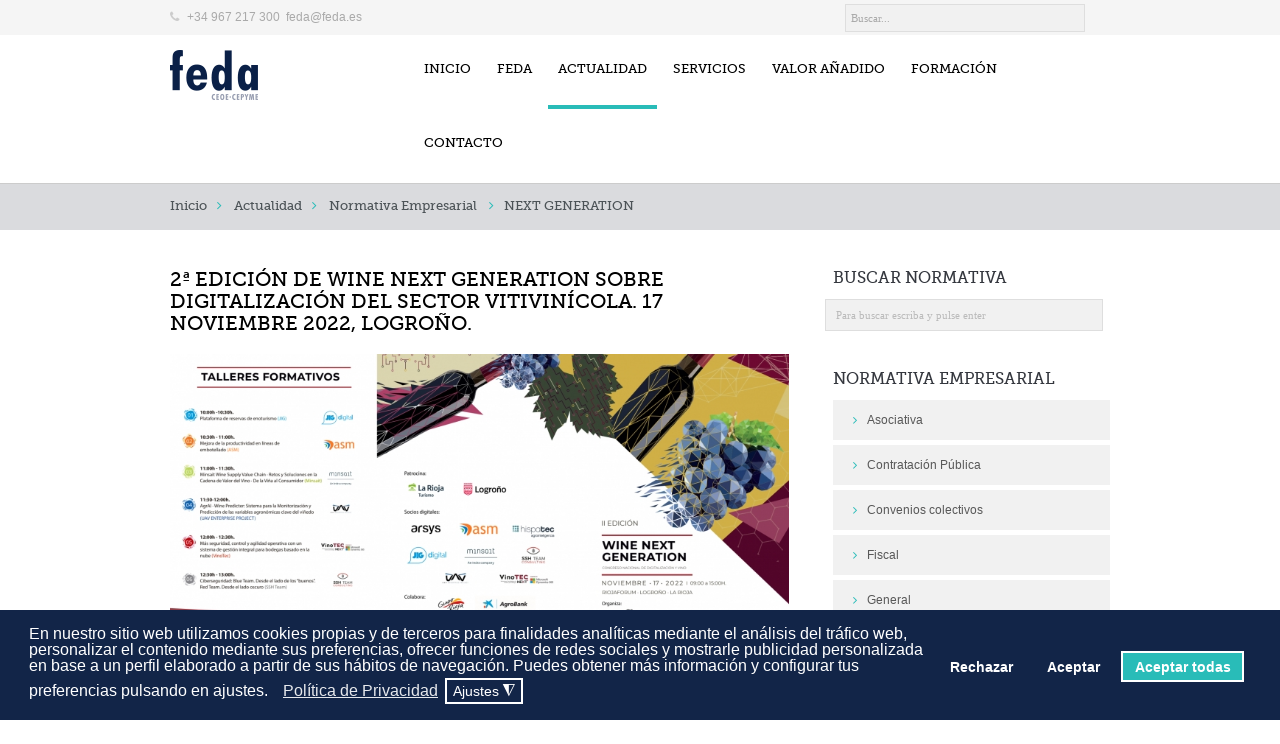

--- FILE ---
content_type: text/html; charset=utf-8
request_url: https://www.feda.es/actualidad/normativa-empresarial/itemlist/tag/NEXT%20GENERATION
body_size: 20283
content:
<!DOCTYPE html>
<!--[if lt IE 7]>      <html prefix="og: http://ogp.me/ns#" class="no-js lt-ie9 lt-ie8 lt-ie7"  lang="es-es"> <![endif]-->
<!--[if IE 7]>         <html prefix="og: http://ogp.me/ns#" class="no-js lt-ie9 lt-ie8"  lang="es-es"> <![endif]-->
<!--[if IE 8]>         <html prefix="og: http://ogp.me/ns#" class="no-js lt-ie9"  lang="es-es"> <![endif]-->
<!--[if gt IE 8]><!--> <html prefix="og: http://ogp.me/ns#" class="no-js" lang="es-es"> <!--<![endif]-->
<head><script>var gdprConfigurationOptions={complianceType:'opt-in',cookieConsentLifetime:365,cookieConsentSamesitePolicy:'',cookieConsentSecure:0,disableFirstReload:0,blockJoomlaSessionCookie:0,blockExternalCookiesDomains:0,externalAdvancedBlockingModeCustomAttribute:'',allowedCookies:'',blockCookieDefine:0,autoAcceptOnNextPage:0,revokable:1,lawByCountry:0,checkboxLawByCountry:0,blockPrivacyPolicy:0,cacheGeolocationCountry:1,countryAcceptReloadTimeout:1000,usaCCPARegions:null,countryEnableReload:1,customHasLawCountries:[""],dismissOnScroll:0,dismissOnTimeout:0,containerSelector:'body',hideOnMobileDevices:0,autoFloatingOnMobile:0,autoFloatingOnMobileThreshold:1024,autoRedirectOnDecline:0,autoRedirectOnDeclineLink:'',showReloadMsg:0,showReloadMsgText:'Applying preferences and reloading the page...',defaultClosedToolbar:0,toolbarLayout:'basic',toolbarTheme:'block',toolbarButtonsTheme:'decline_first',revocableToolbarTheme:'basic',toolbarPosition:'bottom',toolbarCenterTheme:'compact',revokePosition:'revoke-top',toolbarPositionmentType:1,positionCenterSimpleBackdrop:0,positionCenterBlurEffect:1,preventPageScrolling:0,popupEffect:'fade',popupBackground:'#122548',popupText:'#ffffff',popupLink:'#ffffff',buttonBackground:'#122548',buttonBorder:'#122548',buttonText:'#ffffff',highlightOpacity:'100',highlightBackground:'#122548',highlightBorder:'#122548',highlightText:'#ffffff',highlightDismissBackground:'#333333',highlightDismissBorder:'#ffffff',highlightDismissText:'#ffffff',hideRevokableButton:0,hideRevokableButtonOnscroll:0,customRevokableButton:0,customRevokableButtonAction:0,headerText:'<p>Cookies utilizadas en el sitio web</p>',messageText:'En nuestro sitio web utilizamos cookies propias y de terceros para finalidades analíticas mediante el análisis del tráfico web, personalizar el contenido mediante sus preferencias, ofrecer funciones de redes sociales y mostrarle publicidad personalizada en base a un perfil elaborado a partir de sus hábitos de navegación. Puedes obtener más información y configurar tus preferencias pulsando en ajustes.',denyMessageEnabled:0,denyMessage:'Ha rechazado las cookies, para garantizar la mejor experiencia en este sitio web, consienta el uso de cookies.',placeholderBlockedResources:1,placeholderBlockedResourcesAction:'',placeholderBlockedResourcesText:'Debe aceptar las cookies y volver a cargar la página para ver este contenido.',placeholderIndividualBlockedResourcesText:'Debe aceptar las cookies de {dominio} y volver a cargar la página para ver este contenido.',placeholderIndividualBlockedResourcesAction:0,placeholderOnpageUnlock:0,scriptsOnpageUnlock:0,dismissText:'Entendido',allowText:'Aceptar',denyText:'Rechazar',cookiePolicyLinkText:'',cookiePolicyLink:'javascript:void(0)',cookiePolicyRevocableTabText:'Política de cookies',privacyPolicyLinkText:'Política de Privacidad',privacyPolicyLink:'https://www.feda.es/politica-de-privacidad',enableGdprBulkConsent:0,enableCustomScriptExecGeneric:0,customScriptExecGeneric:'',categoriesCheckboxTemplate:'cc-checkboxes-light',toggleCookieSettings:1,toggleCookieSettingsLinkedView:0,toggleCookieSettingsLinkedViewSefLink:'/component/gdpr/',toggleCookieSettingsText:'<span class="cc-cookie-settings-toggle">Ajustes <span class="cc-cookie-settings-toggler">&#x25EE;</span></span>',toggleCookieSettingsButtonBackground:'#122548',toggleCookieSettingsButtonBorder:'#ffffff',toggleCookieSettingsButtonText:'#ffffff',showLinks:1,blankLinks:'_self',autoOpenPrivacyPolicy:0,openAlwaysDeclined:1,cookieSettingsLabel:'Configuración de cookies:',cookieSettingsDesc:'Elija qué tipo de cookies desea deshabilitar haciendo clic en las casillas de verificación. Haga clic en el nombre de una categoría para obtener más información sobre las cookies utilizadas.',cookieCategory1Enable:1,cookieCategory1Name:'Necesarias',cookieCategory1Locked:0,cookieCategory2Enable:1,cookieCategory2Name:'Preferencias',cookieCategory2Locked:0,cookieCategory3Enable:1,cookieCategory3Name:'Estadísticas',cookieCategory3Locked:0,cookieCategory4Enable:1,cookieCategory4Name:'Marketing',cookieCategory4Locked:0,cookieCategoriesDescriptions:{},alwaysReloadAfterCategoriesChange:1,preserveLockedCategories:0,declineButtonBehavior:'hard',reloadOnfirstDeclineall:0,trackExistingCheckboxSelectors:'',trackExistingCheckboxConsentLogsFormfields:'name,email,subject,message',allowallShowbutton:1,allowallText:'Aceptar todas',allowallButtonBackground:'#29bcb8',allowallButtonBorder:'#ffffff',allowallButtonText:'#ffffff',allowallButtonTimingAjax:'fast',includeAcceptButton:0,trackConsentDate:0,execCustomScriptsOnce:1,optoutIndividualResources:0,blockIndividualResourcesServerside:0,disableSwitchersOptoutCategory:0,allowallIndividualResources:1,blockLocalStorage:0,blockSessionStorage:0,externalAdvancedBlockingModeTags:'iframe,script,img,source',enableCustomScriptExecCategory1:0,customScriptExecCategory1:'',enableCustomScriptExecCategory2:0,customScriptExecCategory2:'',enableCustomScriptExecCategory3:0,customScriptExecCategory3:'',enableCustomScriptExecCategory4:0,customScriptExecCategory4:'',enableCustomDeclineScriptExecCategory1:0,customScriptDeclineExecCategory1:'',enableCustomDeclineScriptExecCategory2:0,customScriptDeclineExecCategory2:'',enableCustomDeclineScriptExecCategory3:0,customScriptDeclineExecCategory3:'',enableCustomDeclineScriptExecCategory4:0,customScriptDeclineExecCategory4:'',enableCMPStatistics:0,enableCMPAds:0,debugMode:0};</script>
<!-- Google Tag Manager -->
<script>(function(w,d,s,l,i){w[l]=w[l]||[];w[l].push({'gtm.start':new Date().getTime(),event:'gtm.js'});var f=d.getElementsByTagName(s)[0],j=d.createElement(s),dl=l!='dataLayer'?'&l='+l:'';j.async=true;j.src='https://www.1a3c9a8ebcc58dac607cdcc47329d03d-gdprlock/gtm.js?id='+i+dl;f.parentNode.insertBefore(j,f);})(window,document,'script','dataLayer','GTM-K3ZCRHS');</script>
<!-- End Google Tag Manager -->
<meta http-equiv="X-UA-Compatible" content="IE=edge,chrome=1">
<base href="https://www.feda.es/actualidad/normativa-empresarial/itemlist/tag/NEXT%20GENERATION" />
<meta http-equiv="content-type" content="text/html; charset=utf-8" />
<meta name="keywords" content="NEXT GENERATION" />
<meta property="og:url" content="https://www.feda.es/actualidad/normativa-empresarial/itemlist/tag/NEXT%20GENERATION" />
<meta property="og:type" content="website" />
<meta property="og:title" content="NEXT GENERATION - Confederación de Empresarios de Albacete - FEDA" />
<meta property="og:description" content="You are viewing content tagged with 'NEXT GENERATION'" />
<meta name="twitter:card" content="summary" />
<meta name="twitter:site" content="@admin" />
<meta name="twitter:title" content="NEXT GENERATION - Confederación de Empresarios de Albacete - FEDA" />
<meta name="twitter:description" content="You are viewing content tagged with 'NEXT GENERATION'" />
<meta name="viewport" content="width=device-width, initial-scale=1.0" />
<meta name="description" content="You are viewing content tagged with 'NEXT GENERATION'" />
<meta name="generator" content="Joomla! - Open Source Content Management" />
<title>NEXT GENERATION - FEDA</title>
<link href="/actualidad/normativa-empresarial/itemlist/tag/NEXT%20GENERATION" rel="canonical" />
<link href="/templates/jm-me/favicon.ico" rel="shortcut icon" type="image/vnd.microsoft.icon" />
<link href="https://cdnjs.cloudflare.com/ajax/libs/simple-line-icons/2.4.1/css/simple-line-icons.min.css" rel="stylesheet" type="text/css" />
<link rel="stylesheet" type="text/css" href="/media/plg_jchoptimize/assets/gz/0/e0aca0d4ebb7fc0d2b0106d23da62e74.css" />
<link href="/components/com_jevents/views/ext/assets/css/modstyle.css?v=3.6.64" rel="stylesheet" type="text/css" />
<link href="/media/com_jevents/css/bootstrap.css" rel="stylesheet" type="text/css" />
<link href="/media/com_jevents/css/bootstrap-responsive.css" rel="stylesheet" type="text/css" />
<link rel="stylesheet" type="text/css" href="/media/plg_jchoptimize/assets/gz/1/e0aca0d4ebb7fc0d2b0106d23da62e74.css" />
<style type="text/css">.container{max-width:940px}div.cc-window.cc-floating{max-width:32em}@media(max-width:639px){div.cc-window.cc-floating:not(.cc-center){max-width:none}}div.cc-window,span.cc-cookie-settings-toggler{font-size:16px}div.cc-revoke{font-size:16px}div.cc-settings-label,span.cc-cookie-settings-toggle{font-size:14px}div.cc-window.cc-banner{padding:1em 1.8em}div.cc-window.cc-floating{padding:2em 1.8em}input.cc-cookie-checkbox+span:before,input.cc-cookie-checkbox+span:after{border-radius:1px}div.cc-center,div.cc-floating,div.cc-checkbox-container,div.gdpr-fancybox-container div.fancybox-content,ul.cc-cookie-category-list li,fieldset.cc-service-list-title legend{border-radius:0px}div.cc-window a.cc-btn,span.cc-cookie-settings-toggle{border-radius:0px}@media (max-width:639px){.cc-window .cc-message{margin-bottom:1em;width:100%}.cc-window.cc-banner{padding:1em 0;width:100%}.cc-compliance{display:flex;flex-flow:column wrap}div.cc-compliance>a.cc-btn{width:92%}.cc-btn{margin-bottom:1em}}</style>
<script type="application/json" class="joomla-script-options new">{"csrf.token":"3105f0d1933dfc311b18bcee494bb857","system.paths":{"root":"","base":""},"joomla.jtext":{"JLIB_FORM_FIELD_INVALID":"Campo inv\u00e1lido:&#160"}}</script>
<script type="application/ld+json">{"@context":"http://schema.org","@type":"BreadcrumbList","itemListElement":[{"@type":"ListItem","position":1,"item":{"@id":"https://www.feda.es/","name":"Confederaci\u00f3n empresarios de Albacete, FEDA"}},{"@type":"ListItem","position":2,"item":{"@id":"https://www.feda.es/actualidad/noticias","name":"Actualidad"}},{"@type":"ListItem","position":3,"item":{"@id":"https://www.feda.es/actualidad/normativa-empresarial/itemlist","name":"Normativa Empresarial"}},{"@type":"ListItem","position":4,"item":{"@id":"https://www.feda.es/actualidad/normativa-empresarial/itemlist/tag/NEXT%20GENERATION","name":"NEXT GENERATION"}}]}</script>
<script type="application/javascript" src="/media/plg_jchoptimize/assets/gz/0/845fb315f60ad7883bf1619afd88dff0.js"></script>
<script type="text/javascript">jQuery(function($){mainmenu();function mainmenu(){$('.sp-menu').jmmenu({startLevel:0,direction:'ltr',initOffset:{x:0,y:0},subOffset:{x:0,y:0},center:1,mainWidthFrom:'body',type:'mega'});}
$('#sp-main-menu > ul').mobileMenu({defaultText:'--Navigate to--',appendTo:'#sp-mobile-menu'});});function fetchMoreLatestEvents(modid,direction)
{jQuery.ajax({type:'POST',dataType:'json',url:"https://www.feda.es/index.php?option=com_jevents&ttoption=com_jevents&typeaheadtask=gwejson&file=fetchlatestevents&path=module&folder=mod_jevents_latest&token=9b125f3574ad9ae058aa14536560968e",data:{'json':JSON.stringify({'modid':modid,'direction':direction})},contentType:"application/x-www-form-urlencoded; charset=utf-8",scriptCharset:"utf-8"}).done(function(data){jQuery("#mod_events_latest_"+modid+"_data").replaceWith(data.html);try{document.getElementById("mod_events_latest_"+modid+"_data").parentNode.scrollIntoView({block:"start",behavior:"smooth"});}
catch(e){}}).fail(function(x){alert('fail '+x);});}
function do_nothing(){return;}
var gdprConfigurationOptions={complianceType:'opt-in',cookieConsentLifetime:365,cookieConsentSamesitePolicy:'',cookieConsentSecure:0,disableFirstReload:0,blockJoomlaSessionCookie:0,blockExternalCookiesDomains:0,externalAdvancedBlockingModeCustomAttribute:'',allowedCookies:'',blockCookieDefine:0,autoAcceptOnNextPage:0,revokable:1,lawByCountry:0,checkboxLawByCountry:0,blockPrivacyPolicy:0,cacheGeolocationCountry:1,countryAcceptReloadTimeout:1000,usaCCPARegions:null,countryEnableReload:1,customHasLawCountries:[""],dismissOnScroll:0,dismissOnTimeout:0,containerSelector:'body',hideOnMobileDevices:0,autoFloatingOnMobile:0,autoFloatingOnMobileThreshold:1024,autoRedirectOnDecline:0,autoRedirectOnDeclineLink:'',showReloadMsg:0,showReloadMsgText:'Applying preferences and reloading the page...',defaultClosedToolbar:0,toolbarLayout:'basic',toolbarTheme:'block',toolbarButtonsTheme:'decline_first',revocableToolbarTheme:'basic',toolbarPosition:'bottom',toolbarCenterTheme:'compact',revokePosition:'revoke-top',toolbarPositionmentType:1,positionCenterSimpleBackdrop:0,positionCenterBlurEffect:1,preventPageScrolling:0,popupEffect:'fade',popupBackground:'#122548',popupText:'#ffffff',popupLink:'#ffffff',buttonBackground:'#122548',buttonBorder:'#122548',buttonText:'#ffffff',highlightOpacity:'100',highlightBackground:'#122548',highlightBorder:'#122548',highlightText:'#ffffff',highlightDismissBackground:'#333333',highlightDismissBorder:'#ffffff',highlightDismissText:'#ffffff',hideRevokableButton:0,hideRevokableButtonOnscroll:0,customRevokableButton:0,customRevokableButtonAction:0,headerText:'<p>Cookies utilizadas en el sitio web</p>',messageText:'En nuestro sitio web utilizamos cookies propias y de terceros para finalidades analíticas mediante el análisis del tráfico web, personalizar el contenido mediante sus preferencias, ofrecer funciones de redes sociales y mostrarle publicidad personalizada en base a un perfil elaborado a partir de sus hábitos de navegación. Puedes obtener más información y configurar tus preferencias pulsando en ajustes.',denyMessageEnabled:0,denyMessage:'Ha rechazado las cookies, para garantizar la mejor experiencia en este sitio web, consienta el uso de cookies.',placeholderBlockedResources:1,placeholderBlockedResourcesAction:'',placeholderBlockedResourcesText:'Debe aceptar las cookies y volver a cargar la página para ver este contenido.',placeholderIndividualBlockedResourcesText:'Debe aceptar las cookies de {dominio} y volver a cargar la página para ver este contenido.',placeholderIndividualBlockedResourcesAction:0,placeholderOnpageUnlock:0,scriptsOnpageUnlock:0,dismissText:'Entendido',allowText:'Aceptar',denyText:'Rechazar',cookiePolicyLinkText:'',cookiePolicyLink:'javascript:void(0)',cookiePolicyRevocableTabText:'Política de cookies',privacyPolicyLinkText:'Política de Privacidad',privacyPolicyLink:'https://www.feda.es/politica-de-privacidad',enableGdprBulkConsent:0,enableCustomScriptExecGeneric:0,customScriptExecGeneric:'',categoriesCheckboxTemplate:'cc-checkboxes-light',toggleCookieSettings:1,toggleCookieSettingsLinkedView:0,toggleCookieSettingsLinkedViewSefLink:'/component/gdpr/',toggleCookieSettingsText:'<span class="cc-cookie-settings-toggle">Ajustes <span class="cc-cookie-settings-toggler">&#x25EE;</span></span>',toggleCookieSettingsButtonBackground:'#122548',toggleCookieSettingsButtonBorder:'#ffffff',toggleCookieSettingsButtonText:'#ffffff',showLinks:1,blankLinks:'_self',autoOpenPrivacyPolicy:0,openAlwaysDeclined:1,cookieSettingsLabel:'Configuración de cookies:',cookieSettingsDesc:'Elija qué tipo de cookies desea deshabilitar haciendo clic en las casillas de verificación. Haga clic en el nombre de una categoría para obtener más información sobre las cookies utilizadas.',cookieCategory1Enable:1,cookieCategory1Name:'Necesarias',cookieCategory1Locked:0,cookieCategory2Enable:1,cookieCategory2Name:'Preferencias',cookieCategory2Locked:0,cookieCategory3Enable:1,cookieCategory3Name:'Estadísticas',cookieCategory3Locked:0,cookieCategory4Enable:1,cookieCategory4Name:'Marketing',cookieCategory4Locked:0,cookieCategoriesDescriptions:{},alwaysReloadAfterCategoriesChange:1,preserveLockedCategories:0,declineButtonBehavior:'hard',reloadOnfirstDeclineall:0,trackExistingCheckboxSelectors:'',trackExistingCheckboxConsentLogsFormfields:'name,email,subject,message',allowallShowbutton:1,allowallText:'Aceptar todas',allowallButtonBackground:'#29bcb8',allowallButtonBorder:'#ffffff',allowallButtonText:'#ffffff',allowallButtonTimingAjax:'fast',includeAcceptButton:0,trackConsentDate:0,execCustomScriptsOnce:1,optoutIndividualResources:0,blockIndividualResourcesServerside:0,disableSwitchersOptoutCategory:0,allowallIndividualResources:1,blockLocalStorage:0,blockSessionStorage:0,externalAdvancedBlockingModeTags:'iframe,script,img,source',enableCustomScriptExecCategory1:0,customScriptExecCategory1:'',enableCustomScriptExecCategory2:0,customScriptExecCategory2:'',enableCustomScriptExecCategory3:0,customScriptExecCategory3:'',enableCustomScriptExecCategory4:0,customScriptExecCategory4:'',enableCustomDeclineScriptExecCategory1:0,customScriptDeclineExecCategory1:'',enableCustomDeclineScriptExecCategory2:0,customScriptDeclineExecCategory2:'',enableCustomDeclineScriptExecCategory3:0,customScriptDeclineExecCategory3:'',enableCustomDeclineScriptExecCategory4:0,customScriptDeclineExecCategory4:'',enableCMPStatistics:0,enableCMPAds:0,debugMode:0};var gdpr_ajax_livesite='https://www.feda.es/';var gdpr_enable_log_cookie_consent=1;var gdprUseCookieCategories=1;var gdpr_ajaxendpoint_cookie_category_desc='https://www.feda.es/index.php?option=com_gdpr&task=user.getCookieCategoryDescription&format=raw';var gdprCookieCategoryDisabled2=1;var gdprCookieCategoryDisabled3=1;var gdprCookieCategoryDisabled4=1;var gdprJSessCook='1aea7caa3238c31ac35c17a7248ae1dd';var gdprJSessVal='02b2e5620ea8f6a45ebcf1265f6ebf1c';var gdprJAdminSessCook='64546de90c7ef2d1d7cc41cc6bcd7ff7';var gdprPropagateCategoriesSession=1;var gdprAlwaysPropagateCategoriesSession=1;var gdprFancyboxWidth=700;var gdprFancyboxHeight=800;var gdprCloseText='Cerrar';</script>
<!-- Joomla Facebook Integration Begin -->
<script type='text/javascript'>!function(f,b,e,v,n,t,s){if(f.fbq)return;n=f.fbq=function(){n.callMethod?n.callMethod.apply(n,arguments):n.queue.push(arguments)};if(!f._fbq)f._fbq=n;n.push=n;n.loaded=!0;n.version='2.0';n.queue=[];t=b.createElement(e);t.async=!0;t.src=v;s=b.getElementsByTagName(e)[0];s.parentNode.insertBefore(t,s)}(window,document,'script','https://connect.facebook.net/en_US/fbevents.js');fbq('init','1480507235322919',{},{agent:'pljoomla'});fbq('track','PageView');</script>
<noscript>
<img height="1" width="1" style="display:none" alt="fbpx"
src="https://www.facebook.com/tr?id=1480507235322919&ev=PageView&noscript=1"/>
</noscript>
<!-- DO NOT MODIFY -->
<!-- Joomla Facebook Integration end -->
<!-- ------------------------- Micro-Datos ------------------------- -->
<!--*********************************
						 Corporation
				********************************* -->
<script type='application/ld+json'>{"@context":"http://www.schema.org","@type":"Corporation","name":"Confederación de empresarios de Albacete, FEDA","url":"https://www.feda.es/","logo":"https://www.feda.es/images/logo.png","image":"https://www.feda.es/images/logo.png","description":"La Confederación de Empresarios de Albacete, más conocida como FEDA, es la organización que representa a los empresarios de Albacete y su provincia. Tiene su sede en la ciudad española de Albacete.","address":{"@type":"PostalAddress","streetAddress":"Calle de los Empresarios, 6","addressLocality":"Albacete","addressRegion":"Castilla La Mancha","postalCode":"02005","addressCountry":"Albacete"},"contactPoint":{"@type":"ContactPoint","telephone":"+34(967) 217-300","contactType":"customer service"}}</script>
<!--*********************************
						Organization
				********************************* -->
<script type='application/ld+json'>{"@context":"http://www.schema.org","@type":"Organization","name":"Confederación de empresarios de Albacete, FEDA","url":"https://www.feda.es/","logo":"https://www.feda.es/images/logo.png","image":"https://www.feda.es/images/logo.png","description":"La Confederación de Empresarios de Albacete, más conocida como FEDA, es la organización que representa a los empresarios de Albacete y su provincia. Tiene su sede en la ciudad española de Albacete.","address":{"@type":"PostalAddress","streetAddress":"Calle de los Empresarios, 6","addressLocality":"Albacete","addressRegion":"Castilla-La Mancha","postalCode":"02005","addressCountry":"Albacete"},"contactPoint":{"@type":"ContactPoint","telephone":"+34(967) 217-300","contactType":"customer service"}}</script>
<!--*********************************
						website
				********************************* -->
<script type='application/ld+json'>{"@context":"http://www.schema.org","@type":"WebSite","name":"Confederación de empresarios de Albacete, FEDA","alternateName":"FEDA","url":"https://www.feda.es/"}</script>
<!-- ----------------------------------------------------------------
        ---------------------------------------------------------------------------------------------- -->
<script>function loadScript(a){var b=document.getElementsByTagName("head")[0],c=document.createElement("script");c.type="text/javascript",c.src="https://tracker.metricool.com/resources/be.js",c.onreadystatechange=a,c.onload=a,b.appendChild(c)}loadScript(function(){beTracker.t({hash:"a396bf2ccb66589b7ed2a714883ee97"})});</script>
<link rel="stylesheet" type="text/css" href="/media/plg_jchoptimize/assets/gz/2/e0aca0d4ebb7fc0d2b0106d23da62e74.css" />
<link href='//fonts.e10f949fcaacdb195442bfb5062d59de-gdprlock/css?family=Open+Sans:300,400,700,800' rel='stylesheet' type='text/css'>
<script src='https://www.google.com/recaptcha/api.js'></script>
</head>
<body  class="itemlist subpage  ltr preset1 menu-normativa-empresarial responsive bg hfeed clearfix">
<!-- Google Tag Manager (noscript) -->
<noscript><iframe src="https://www.1a3c9a8ebcc58dac607cdcc47329d03d-gdprlock/ns.html?id=GTM-K3ZCRHS"
        height="0" width="0" style="display:none;visibility:hidden"></iframe></noscript>
<!-- End Google Tag Manager (noscript) -->
<div class="wrapper">
<!--[if lt IE 8]>
        <div class="chromeframe alert alert-danger" style="text-align:center">You are using an <strong>outdated</strong> browser. Please <a target="_blank" href="http://browsehappy.com/">upgrade your browser</a> or <a target="_blank" href="http://www.google.com/chromeframe/?redirect=true">activate Google Chrome Frame</a> to improve your helixerience.</div>
        <![endif]-->
<section id="sp-topbar-wrapper" 
                class=" "><div class="container"><div class="row-fluid" id="topbar">
<div id="sp-topbar-left" class="span6"> <div class="sp-module sp-custom-suffix module ">
<div class="mod-wrapper clearfix">
<div class="mod-content clearfix">
<div class="mod-inner clearfix">
<div class="custom"  >
<p><i class="icon-phone"> </i>+34 967 217 300  <a href="mailto:feda@feda.es">feda@feda.es</a></p></div>
</div>
</div>
</div>
</div>
<div class="gap"></div>
</div>
<div id="sp-topbar-right" class="span6">
<div id="k2ModuleBox172" class="k2SearchBlock k2LiveSearchBlock">
<form action="/component/k2/itemlist/search?Itemid=196" method="get" autocomplete="off" class="k2SearchBlockForm">
<input type="text" value="Buscar..." name="searchword" class="inputbox" onblur="if(this.value=='') this.value='Buscar...';" onfocus="if(this.value=='Buscar...') this.value='';" />
<input type="hidden" name="format" value="html" />
<input type="hidden" name="t" value="" />
<input type="hidden" name="tpl" value="search" />
<input type="hidden" name="Itemid" value="196" />
</form>
<div class="k2LiveSearchResults"></div>
</div>
</div>
</div></div></section><section id="sp-header-white-wrapper" 
                class="  {data-using-logo=|1| data-logo-height=|42| data-padding=|0| data-header-resize=|1| data-lineHeight=|42|} "><div class="container"><div class="row-fluid" id="header-white">
<div id="sp-logo" class="span3"><div class="logo-wrapper"><a class="logo" href="/"><img alt="" class="image-logo" src="/images/logo.png" /></a></div></div>
<div id="sp-menu" class="span9 mainmenu">
<div id="sp-main-menu" class="visible-desktop clearfix">
<ul class="sp-menu level-0"><li id='sp-menu-item-101' class="menu-item first"><a href="https://www.feda.es/" class="menu-item first" ><span class="menu"><span class="menu-title">Inicio</span></span></a></li><li id='sp-menu-item-323' class="menu-item parent "><a href="/feda/quienes-somos" class="menu-item parent " ><span class="menu"><span class="menu-title">FEDA</span></span></a><div class="sp-submenu"><div class="sp-submenu-wrap"><div class="sp-submenu-inner clearfix" style="width: 200px;"><div class="megacol col1 first" style="width: 200px;"><ul class="sp-menu level-1"><li id='sp-menu-item-144' class="menu-item first"><a href="/feda/quienes-somos" class="menu-item first" ><span class="menu"><span class="menu-title">Quienes somos</span></span></a></li><li id='sp-menu-item-452' class="menu-item asociaciones"><a href="/feda/asociaciones-junta-directiva" class="menu-item asociaciones" ><span class="menu"><span class="menu-title">Junta Directiva FEDA / Asociaciones Integradas</span></span></a></li><li id='sp-menu-item-946' class="menu-item"><a href="/feda/juntas-locales-delegaciones" class="menu-item" ><span class="menu"><span class="menu-title">Juntas Locales Delegaciones</span></span></a></li><li id='sp-menu-item-446' class="menu-item parent "><a href="#" class="menu-item parent "><span class="menu"><span class="menu-title">Organos de gobierno</span></span></a><div class="sp-submenu"><div class="sp-submenu-wrap"><div class="sp-submenu-inner clearfix" style="width: 200px;"><div class="megacol col1 first" style="width: 200px;"><ul class="sp-menu level-2"><li id='sp-menu-item-476' class="menu-item first"><a href="/feda/organos-de-gobierno/comite-ejecutivo" class="menu-item first" ><span class="menu"><span class="menu-title">Comité Ejecutivo</span></span></a></li><li id='sp-menu-item-475' class="menu-item"><a href="/feda/organos-de-gobierno/asamblea-general" class="menu-item" ><span class="menu"><span class="menu-title">Asamblea General</span></span></a></li><li id='sp-menu-item-1255' class="menu-item last"><a href="/feda/organos-de-gobierno/historico-asambleas-generales" class="menu-item last" ><span class="menu"><span class="menu-title">Histórico Asambleas Generales</span></span></a></li></ul></div></div></div></div></li><li id='sp-menu-item-447' class="menu-item"><a href="/feda/nuestro-equipo" class="menu-item" ><span class="menu"><span class="menu-title">Nuestro Equipo</span></span></a></li><li id='sp-menu-item-445' class="menu-item"><a href="/feda/donde-estamos" class="menu-item" ><span class="menu"><span class="menu-title">¿Dónde estamos?</span></span></a></li><li id='sp-menu-item-581' class="menu-item"><a href="/feda/somos-transparentes" class="menu-item" ><span class="menu"><span class="menu-title">Somos transparentes</span></span></a></li><li id='sp-menu-item-1406' class="menu-item"><a href="/feda/canal-etico-de-feda" class="menu-item" ><span class="menu"><span class="menu-title">Canal Ético de FEDA</span></span></a></li><li id='sp-menu-item-786' class="menu-item parent "><a href="/feda/premios-san-juan/edicion-2024" class="menu-item parent " ><span class="menu"><span class="menu-title">Premios San Juan</span></span></a><div class="sp-submenu"><div class="sp-submenu-wrap"><div class="sp-submenu-inner clearfix" style="width: 200px;"><div class="megacol col1 first" style="width: 200px;"><ul class="sp-menu level-2"><li id='sp-menu-item-1429' class="menu-item first"><a href="/feda/premios-san-juan/edicion-2025" class="menu-item first" ><span class="menu"><span class="menu-title">Edición 2025</span></span></a></li><li id='sp-menu-item-1400' class="menu-item"><a href="/feda/premios-san-juan/edicion-2024" class="menu-item" ><span class="menu"><span class="menu-title">Edición 2024</span></span></a></li><li id='sp-menu-item-1327' class="menu-item"><a href="/feda/premios-san-juan/edicion-2023" class="menu-item" ><span class="menu"><span class="menu-title">Edición 2023</span></span></a></li><li id='sp-menu-item-1254' class="menu-item"><a href="/feda/premios-san-juan/edicion-2022" class="menu-item" ><span class="menu"><span class="menu-title">Edición 2022</span></span></a></li><li id='sp-menu-item-1192' class="menu-item"><a href="/feda/premios-san-juan/edicion-2021" class="menu-item" ><span class="menu"><span class="menu-title">Edición 2021</span></span></a></li><li id='sp-menu-item-1000' class="menu-item"><a href="/feda/premios-san-juan/edicion-2020" class="menu-item" ><span class="menu"><span class="menu-title">Edición 2020</span></span></a></li><li id='sp-menu-item-937' class="menu-item"><a href="/feda/premios-san-juan/edicion-2019" class="menu-item" ><span class="menu"><span class="menu-title">Edición 2019</span></span></a></li><li id='sp-menu-item-867' class="menu-item"><a href="/feda/premios-san-juan/edicion-2018" class="menu-item" ><span class="menu"><span class="menu-title">Edición 2018</span></span></a></li><li id='sp-menu-item-787' class="menu-item"><a href="/feda/premios-san-juan/edicion-2017" class="menu-item" ><span class="menu"><span class="menu-title">Edición 2017</span></span></a></li><li id='sp-menu-item-619' class="menu-item"><a href="/feda/premios-san-juan/edicion-2016" class="menu-item" ><span class="menu"><span class="menu-title">Edición 2016</span></span></a></li><li id='sp-menu-item-676' class="menu-item last"><a href="/feda/premios-san-juan/edicion-2015" class="menu-item last" ><span class="menu"><span class="menu-title">Edición 2015</span></span></a></li></ul></div></div></div></div></li><li id='sp-menu-item-751' class="menu-item last parent "><a href="/feda/40-aniversario" class="menu-item last parent " ><span class="menu"><span class="menu-title">40 Aniversario FEDA</span></span></a><div class="sp-submenu"><div class="sp-submenu-wrap"><div class="sp-submenu-inner clearfix" style="width: 200px;"><div class="megacol col1 first" style="width: 200px;"><ul class="sp-menu level-2"><li id='sp-menu-item-753' class="menu-item first"><a href="/feda/40-aniversario/40-empresas" class="menu-item first" ><span class="menu"><span class="menu-title">40 Empresas</span></span></a></li><li id='sp-menu-item-759' class="menu-item parent "><a href="#" class="menu-item parent "><span class="menu"><span class="menu-title">Intervenciones</span></span></a><div class="sp-submenu"><div class="sp-submenu-wrap"><div class="sp-submenu-inner clearfix" style="width: 200px;"><div class="megacol col1 first" style="width: 200px;"><ul class="sp-menu level-3"><li id='sp-menu-item-760' class="menu-item first"><a href="/feda/40-aniversario/intervenciones/artemio-perez-alfaro" class="menu-item first" ><span class="menu"><span class="menu-title">Artemio Pérez Alfaro</span></span></a></li><li id='sp-menu-item-761' class="menu-item"><a href="/feda/40-aniversario/intervenciones/venancio-rubio-polo" class="menu-item" ><span class="menu"><span class="menu-title">Venancio Rubio Polo</span></span></a></li><li id='sp-menu-item-762' class="menu-item last"><a href="/feda/40-aniversario/intervenciones/pedro-palacios-gomez" class="menu-item last" ><span class="menu"><span class="menu-title">Pedro Palacios Gómez</span></span></a></li></ul></div></div></div></div></li><li id='sp-menu-item-758' class="menu-item"><a href="/feda/40-aniversario/agenda" class="menu-item" ><span class="menu"><span class="menu-title">Agenda</span></span></a></li><li id='sp-menu-item-757' class="menu-item"><a href="/feda/40-aniversario/prensa" class="menu-item" ><span class="menu"><span class="menu-title">Prensa</span></span></a></li><li id='sp-menu-item-752' class="menu-item"><a href="/feda/40-aniversario/galeria-40-aniversario" class="menu-item" ><span class="menu"><span class="menu-title">Galería de imágenes 40 Aniversario</span></span></a></li><li id='sp-menu-item-764' class="menu-item last"><a href="/feda/40-aniversario/dossier-presentacion-feda" class="menu-item last" ><span class="menu"><span class="menu-title">Presentación FEDA</span></span></a></li></ul></div></div></div></div></li></ul></div></div></div></div></li><li id='sp-menu-item-449' class="menu-item active parent "><a href="/actualidad/noticias" class="menu-item active parent " ><span class="menu"><span class="menu-title">Actualidad</span></span></a><div class="sp-submenu"><div class="sp-submenu-wrap"><div class="sp-submenu-inner clearfix" style="width: 200px;"><div class="megacol col1 first" style="width: 200px;"><ul class="sp-menu level-1"><li id='sp-menu-item-453' class="menu-item first"><a href="/actualidad/noticias" class="menu-item first" ><span class="menu"><span class="menu-title">Noticias</span></span></a></li><li id='sp-menu-item-455' class="menu-item active"><a href="/actualidad/normativa-empresarial" class="menu-item active" ><span class="menu"><span class="menu-title">Normativa Empresarial</span></span></a></li><li id='sp-menu-item-448' class="menu-item"><a href="/actualidad/eventos-y-actividades/cat.listevents/2026/01/02/-" class="menu-item" ><span class="menu"><span class="menu-title">Eventos y Actividades</span></span></a></li><li id='sp-menu-item-541' class="menu-item last"><a href="/actualidad/revistas" class="menu-item last" ><span class="menu"><span class="menu-title">Revistas</span></span></a></li></ul></div></div></div></div></li><li id='sp-menu-item-450' class="menu-item parent "><a href="/servicios" class="menu-item parent " ><span class="menu"><span class="menu-title">Servicios</span></span></a><div class="sp-submenu"><div class="sp-submenu-wrap"><div class="sp-submenu-inner clearfix" style="width: 200px;"><div class="megacol col1 first" style="width: 200px;"><ul class="sp-menu level-1"><li id='sp-menu-item-1426' class="menu-item first"><a href="/servicios/asesoramiento-y-gestion-sectorial" class="menu-item first" ><span class="menu"><span class="menu-title">Asesoramiento y Gestión Sectorial </span></span></a></li><li id='sp-menu-item-458' class="menu-item parent "><a href="/servicios/asesoramiento-tecnico" class="menu-item parent " ><span class="menu"><span class="menu-title">Asesoramiento técnico</span></span></a><div class="sp-submenu"><div class="sp-submenu-wrap"><div class="sp-submenu-inner clearfix" style="width: 200px;"><div class="megacol col1 first" style="width: 200px;"><ul class="sp-menu level-2"><li id='sp-menu-item-492' class="menu-item first"><a href="/servicios/asesoramiento-tecnico/apoyo-a-la-inversion" class="menu-item first" ><span class="menu"><span class="menu-title">Apoyo a la inversión</span></span></a></li><li id='sp-menu-item-1134' class="menu-item"><a href="/servicios/asesoramiento-tecnico/contratacion-publica" class="menu-item" ><span class="menu"><span class="menu-title">Contratación Pública</span></span></a></li><li id='sp-menu-item-545' class="menu-item"><a href="/servicios/asesoramiento-tecnico/gestion-de-la-innovacion" class="menu-item" ><span class="menu"><span class="menu-title">Innovación, Sostenibilidad y Digitalización</span></span></a></li><li id='sp-menu-item-1427' class="menu-item"><a href="/servicios/asesoramiento-tecnico/igualdad" class="menu-item" ><span class="menu"><span class="menu-title">Igualdad</span></span></a></li><li id='sp-menu-item-490' class="menu-item"><a href="/servicios/asesoramiento-tecnico/internacional" class="menu-item" ><span class="menu"><span class="menu-title">Internacional</span></span></a></li><li id='sp-menu-item-489' class="menu-item"><a href="/servicios/asesoramiento-tecnico/medio-ambiente-y-calidad" class="menu-item" ><span class="menu"><span class="menu-title">Medio Ambiente y Calidad</span></span></a></li><li id='sp-menu-item-491' class="menu-item last"><a href="/servicios/asesoramiento-tecnico/prevencion-riesgos-laborales" class="menu-item last" ><span class="menu"><span class="menu-title">Prevención Riesgos Laborales</span></span></a></li></ul></div></div></div></div></li><li id='sp-menu-item-456' class="menu-item"><a href="/servicios/asesoramiento-fiscal-y-laboral" class="menu-item" ><span class="menu"><span class="menu-title">Asesoramiento fiscal y laboral</span></span></a></li><li id='sp-menu-item-457' class="menu-item"><a href="/servicios/defensa-juridica" class="menu-item" ><span class="menu"><span class="menu-title">Defensa Jurídica</span></span></a></li><li id='sp-menu-item-496' class="menu-item"><a href="/servicios/comunicacion" class="menu-item" ><span class="menu"><span class="menu-title">Comunicación</span></span></a></li><li id='sp-menu-item-494' class="menu-item"><a href="/servicios/gestion-credito-de-formacion" class="menu-item" ><span class="menu"><span class="menu-title">Gestión crédito de formación </span></span></a></li><li id='sp-menu-item-461' class="menu-item"><a href="/servicios/tarjeta-feda" class="menu-item" ><span class="menu"><span class="menu-title">Tarjeta FEDA descuentos</span></span></a></li><li id='sp-menu-item-460' class="menu-item"><a href="/servicios/convenios-descuento" class="menu-item" ><span class="menu"><span class="menu-title">Convenios ventajas</span></span></a></li><li id='sp-menu-item-462' class="menu-item last"><a href="/servicios/quiero-ser-socio" class="menu-item last" ><span class="menu"><span class="menu-title">Quiero ser socio</span></span></a></li></ul></div></div></div></div></li><li id='sp-menu-item-451' class="menu-item parent "><a href="#" class="menu-item parent "><span class="menu"><span class="menu-title">Valor añadido</span></span></a><div class="sp-submenu"><div class="sp-submenu-wrap"><div class="sp-submenu-inner clearfix" style="width: 200px;"><div class="megacol col1 first" style="width: 200px;"><ul class="sp-menu level-1"><li id='sp-menu-item-542' class="menu-item first parent "><a href="/valor-anadido/responsabilidad-social-empresarial" class="menu-item first parent " ><span class="menu"><span class="menu-title">Responsabilidad Social Empresarial</span></span></a><div class="sp-submenu"><div class="sp-submenu-wrap"><div class="sp-submenu-inner clearfix" style="width: 200px;"><div class="megacol col1 first" style="width: 200px;"><ul class="sp-menu level-2"><li id='sp-menu-item-555' class="menu-item first"><a href="/valor-anadido/responsabilidad-social-empresarial/convenios" class="menu-item first" ><span class="menu"><span class="menu-title">Convenios</span></span></a></li><li id='sp-menu-item-556' class="menu-item"><a href="/valor-anadido/responsabilidad-social-empresarial/enlaces-de-interes" class="menu-item" ><span class="menu"><span class="menu-title">Enlaces de interés</span></span></a></li><li id='sp-menu-item-1296' class="menu-item parent "><a href="/valor-anadido/responsabilidad-social-empresarial/ii-plan-de-igualdad" class="menu-item parent " ><span class="menu"><span class="menu-title">Planes de igualdad</span></span></a><div class="sp-submenu"><div class="sp-submenu-wrap"><div class="sp-submenu-inner clearfix" style="width: 200px;"><div class="megacol col1 first" style="width: 200px;"><ul class="sp-menu level-3"><li id='sp-menu-item-943' class="menu-item first"><a href="/valor-anadido/responsabilidad-social-empresarial/ii-plan-de-igualdad/plan-de-igualdad-en-la-prensa" class="menu-item first" ><span class="menu"><span class="menu-title">FEDA Igualdad en Prensa</span></span></a></li><li id='sp-menu-item-944' class="menu-item last"><a href="/valor-anadido/responsabilidad-social-empresarial/ii-plan-de-igualdad/galeria-de-imagenes" class="menu-item last" ><span class="menu"><span class="menu-title">Galería de imágenes</span></span></a></li></ul></div></div></div></div></li><li id='sp-menu-item-942' class="menu-item last"><div class="sp-menu-group"></div></li></ul></div></div></div></div></li><li id='sp-menu-item-792' class="menu-item parent "><a href="/valor-anadido/plataforma-por-la-legalidad" class="menu-item parent " ><span class="menu"><span class="menu-title">Plataforma por la Legalidad</span></span></a><div class="sp-submenu"><div class="sp-submenu-wrap"><div class="sp-submenu-inner clearfix" style="width: 200px;"><div class="megacol col1 first" style="width: 200px;"><ul class="sp-menu level-2"><li id='sp-menu-item-1226' class="menu-item first"><a href="/valor-anadido/plataforma-por-la-legalidad/contra-la-economia-sumergida-mojate" class="menu-item first" ><span class="menu"><span class="menu-title">Contra la economía sumergida, ¡mójate!</span></span></a></li><li id='sp-menu-item-1093' class="menu-item"><a href="/valor-anadido/plataforma-por-la-legalidad/tu-de-que-lado-estas" class="menu-item" ><span class="menu"><span class="menu-title">Tú, ¿de qué lado estás?</span></span></a></li><li id='sp-menu-item-1329' class="menu-item"><a href="/valor-anadido/plataforma-por-la-legalidad/dale-un-zasca-a-la-economia-sumergida" class="menu-item" ><span class="menu"><span class="menu-title">Dale un ZASCA a la economía sumergida</span></span></a></li><li id='sp-menu-item-1404' class="menu-item last"><a href="/valor-anadido/plataforma-por-la-legalidad/cuidado-con-los-falsos" class="menu-item last" ><span class="menu"><span class="menu-title">Cuidado con los Falsos</span></span></a></li></ul></div></div></div></div></li><li id='sp-menu-item-540' class="menu-item"><a href="/valor-anadido/bolsa-de-empleo" class="menu-item" ><span class="menu"><span class="menu-title">Bolsa de empleo</span></span></a></li><li id='sp-menu-item-501' class="menu-item"><a href="http://www.centrodenegociosfeda.com/" target="_blank" class="menu-item" ><span class="menu"><span class="menu-title">Centro de Negocios FEDA</span></span></a></li><li id='sp-menu-item-502' class="menu-item"><a href="http://www.escueladenegociosfeda.com" target="_blank" class="menu-item" ><span class="menu"><span class="menu-title">Escuela de Negocios FEDA</span></span></a></li><li id='sp-menu-item-641' class="menu-item last parent "><a href="/valor-anadido/emprendedores-feda" class="menu-item last parent " ><span class="menu"><span class="menu-title">Emprendedores FEDA</span></span></a><div class="sp-submenu"><div class="sp-submenu-wrap"><div class="sp-submenu-inner clearfix" style="width: 200px;"><div class="megacol col1 first" style="width: 200px;"><ul class="sp-menu level-2"><li id='sp-menu-item-500' class="menu-item first"><a href="/valor-anadido/emprendedores-feda/proyectos" class="menu-item first" ><span class="menu"><span class="menu-title">Proyectos</span></span></a></li></ul></div></div></div></div></li></ul></div></div></div></div></li><li id='sp-menu-item-1408' class="menu-item formacion"><a href="/formacion" class="menu-item formacion" ><span class="menu"><span class="menu-title">Formación</span></span></a></li><li id='sp-menu-item-148' class="menu-item last"><a href="/contacto" class="menu-item last" ><span class="menu"><span class="menu-title">Contacto</span></span></a></li></ul>
</div>
<div class="sp-drillmenu hidden-desktop">
<div class="wrap clearfix">
<div class="navbar clearfix">
<div class="navbar-title clearfix">
<a class="sp-navbar left" data-toggle="collapse" data-target=".menusys_drill"><span>Main Menu</span></a>
</div>
<div class="menusys_drill collapse">
<ul id="drilldown" class="sp-menu nav-drilldown level-0"><li id='menu-item-101' class="menu-item first"><a href="https://www.feda.es/" class="menu-item first" ><span class="menu"><span class="menu-title">Inicio</span></span></a></li><li id='menu-item-323' class="menu-item parent "><a href="/feda/quienes-somos" class="menu-item parent  parent" ><span class="menu"><span class="menu-title">FEDA</span></span></a><ul class="detail-parent level-1"><li id='menu-item-144' class="menu-item first"><a href="/feda/quienes-somos" class="menu-item first" ><span class="menu"><span class="menu-title">Quienes somos</span></span></a></li><li id='menu-item-452' class="menu-item asociaciones"><a href="/feda/asociaciones-junta-directiva" class="menu-item" ><span class="menu"><span class="menu-title">Junta Directiva FEDA / Asociaciones Integradas</span></span></a></li><li id='menu-item-946' class="menu-item"><a href="/feda/juntas-locales-delegaciones" class="menu-item" ><span class="menu"><span class="menu-title">Juntas Locales Delegaciones</span></span></a></li><li id='menu-item-446' class="menu-item parent "><a href="#" class="menu-item parent  parent"><span class="menu"><span class="menu-title">Organos de gobierno</span></span></a><ul class="detail-parent level-2"><li id='menu-item-476' class="menu-item first"><a href="/feda/organos-de-gobierno/comite-ejecutivo" class="menu-item first" ><span class="menu"><span class="menu-title">Comité Ejecutivo</span></span></a></li><li id='menu-item-475' class="menu-item"><a href="/feda/organos-de-gobierno/asamblea-general" class="menu-item" ><span class="menu"><span class="menu-title">Asamblea General</span></span></a></li><li id='menu-item-1255' class="menu-item last"><a href="/feda/organos-de-gobierno/historico-asambleas-generales" class="menu-item last" ><span class="menu"><span class="menu-title">Histórico Asambleas Generales</span></span></a></li></ul></li><li id='menu-item-447' class="menu-item"><a href="/feda/nuestro-equipo" class="menu-item" ><span class="menu"><span class="menu-title">Nuestro Equipo</span></span></a></li><li id='menu-item-445' class="menu-item"><a href="/feda/donde-estamos" class="menu-item" ><span class="menu"><span class="menu-title">¿Dónde estamos?</span></span></a></li><li id='menu-item-581' class="menu-item"><a href="/feda/somos-transparentes" class="menu-item" ><span class="menu"><span class="menu-title">Somos transparentes</span></span></a></li><li id='menu-item-1406' class="menu-item"><a href="/feda/canal-etico-de-feda" class="menu-item" ><span class="menu"><span class="menu-title">Canal Ético de FEDA</span></span></a></li><li id='menu-item-786' class="menu-item parent "><a href="/feda/premios-san-juan/edicion-2024" class="menu-item parent  parent" ><span class="menu"><span class="menu-title">Premios San Juan</span></span></a><ul class="detail-parent level-2"><li id='menu-item-1429' class="menu-item first"><a href="/feda/premios-san-juan/edicion-2025" class="menu-item first" ><span class="menu"><span class="menu-title">Edición 2025</span></span></a></li><li id='menu-item-1400' class="menu-item"><a href="/feda/premios-san-juan/edicion-2024" class="menu-item" ><span class="menu"><span class="menu-title">Edición 2024</span></span></a></li><li id='menu-item-1327' class="menu-item"><a href="/feda/premios-san-juan/edicion-2023" class="menu-item" ><span class="menu"><span class="menu-title">Edición 2023</span></span></a></li><li id='menu-item-1254' class="menu-item"><a href="/feda/premios-san-juan/edicion-2022" class="menu-item" ><span class="menu"><span class="menu-title">Edición 2022</span></span></a></li><li id='menu-item-1192' class="menu-item"><a href="/feda/premios-san-juan/edicion-2021" class="menu-item" ><span class="menu"><span class="menu-title">Edición 2021</span></span></a></li><li id='menu-item-1000' class="menu-item"><a href="/feda/premios-san-juan/edicion-2020" class="menu-item" ><span class="menu"><span class="menu-title">Edición 2020</span></span></a></li><li id='menu-item-937' class="menu-item"><a href="/feda/premios-san-juan/edicion-2019" class="menu-item" ><span class="menu"><span class="menu-title">Edición 2019</span></span></a></li><li id='menu-item-867' class="menu-item"><a href="/feda/premios-san-juan/edicion-2018" class="menu-item" ><span class="menu"><span class="menu-title">Edición 2018</span></span></a></li><li id='menu-item-787' class="menu-item"><a href="/feda/premios-san-juan/edicion-2017" class="menu-item" ><span class="menu"><span class="menu-title">Edición 2017</span></span></a></li><li id='menu-item-619' class="menu-item"><a href="/feda/premios-san-juan/edicion-2016" class="menu-item" ><span class="menu"><span class="menu-title">Edición 2016</span></span></a></li><li id='menu-item-676' class="menu-item last"><a href="/feda/premios-san-juan/edicion-2015" class="menu-item last" ><span class="menu"><span class="menu-title">Edición 2015</span></span></a></li></ul></li><li id='menu-item-751' class="menu-item last parent "><a href="/feda/40-aniversario" class="menu-item last parent  parent" ><span class="menu"><span class="menu-title">40 Aniversario FEDA</span></span></a><ul class="detail-parent level-2"><li id='menu-item-753' class="menu-item first"><a href="/feda/40-aniversario/40-empresas" class="menu-item first" ><span class="menu"><span class="menu-title">40 Empresas</span></span></a></li><li id='menu-item-759' class="menu-item parent "><a href="#" class="menu-item parent  parent"><span class="menu"><span class="menu-title">Intervenciones</span></span></a><ul class="detail-parent level-3"><li id='menu-item-760' class="menu-item first"><a href="/feda/40-aniversario/intervenciones/artemio-perez-alfaro" class="menu-item first" ><span class="menu"><span class="menu-title">Artemio Pérez Alfaro</span></span></a></li><li id='menu-item-761' class="menu-item"><a href="/feda/40-aniversario/intervenciones/venancio-rubio-polo" class="menu-item" ><span class="menu"><span class="menu-title">Venancio Rubio Polo</span></span></a></li><li id='menu-item-762' class="menu-item last"><a href="/feda/40-aniversario/intervenciones/pedro-palacios-gomez" class="menu-item last" ><span class="menu"><span class="menu-title">Pedro Palacios Gómez</span></span></a></li></ul></li><li id='menu-item-758' class="menu-item"><a href="/feda/40-aniversario/agenda" class="menu-item" ><span class="menu"><span class="menu-title">Agenda</span></span></a></li><li id='menu-item-757' class="menu-item"><a href="/feda/40-aniversario/prensa" class="menu-item" ><span class="menu"><span class="menu-title">Prensa</span></span></a></li><li id='menu-item-752' class="menu-item"><a href="/feda/40-aniversario/galeria-40-aniversario" class="menu-item" ><span class="menu"><span class="menu-title">Galería de imágenes 40 Aniversario</span></span></a></li><li id='menu-item-764' class="menu-item last"><a href="/feda/40-aniversario/dossier-presentacion-feda" class="menu-item last" ><span class="menu"><span class="menu-title">Presentación FEDA</span></span></a></li></ul></li></ul></li><li id='menu-item-449' class="menu-item active parent "><a href="/actualidad/noticias" class="menu-item active parent  parent" ><span class="menu"><span class="menu-title">Actualidad</span></span></a><ul class="detail-parent level-1"><li id='menu-item-453' class="menu-item first"><a href="/actualidad/noticias" class="menu-item first" ><span class="menu"><span class="menu-title">Noticias</span></span></a></li><li id='menu-item-455' class="menu-item active"><a href="/actualidad/normativa-empresarial" class="menu-item active" ><span class="menu"><span class="menu-title">Normativa Empresarial</span></span></a></li><li id='menu-item-448' class="menu-item"><a href="/actualidad/eventos-y-actividades/cat.listevents/2026/01/02/-" class="menu-item" ><span class="menu"><span class="menu-title">Eventos y Actividades</span></span></a></li><li id='menu-item-541' class="menu-item last"><a href="/actualidad/revistas" class="menu-item last" ><span class="menu"><span class="menu-title">Revistas</span></span></a></li></ul></li><li id='menu-item-450' class="menu-item parent "><a href="/servicios" class="menu-item parent  parent" ><span class="menu"><span class="menu-title">Servicios</span></span></a><ul class="detail-parent level-1"><li id='menu-item-1426' class="menu-item first"><a href="/servicios/asesoramiento-y-gestion-sectorial" class="menu-item first" ><span class="menu"><span class="menu-title">Asesoramiento y Gestión Sectorial </span></span></a></li><li id='menu-item-458' class="menu-item parent "><a href="/servicios/asesoramiento-tecnico" class="menu-item parent  parent" ><span class="menu"><span class="menu-title">Asesoramiento técnico</span></span></a><ul class="detail-parent level-2"><li id='menu-item-492' class="menu-item first"><a href="/servicios/asesoramiento-tecnico/apoyo-a-la-inversion" class="menu-item first" ><span class="menu"><span class="menu-title">Apoyo a la inversión</span></span></a></li><li id='menu-item-1134' class="menu-item"><a href="/servicios/asesoramiento-tecnico/contratacion-publica" class="menu-item" ><span class="menu"><span class="menu-title">Contratación Pública</span></span></a></li><li id='menu-item-545' class="menu-item"><a href="/servicios/asesoramiento-tecnico/gestion-de-la-innovacion" class="menu-item" ><span class="menu"><span class="menu-title">Innovación, Sostenibilidad y Digitalización</span></span></a></li><li id='menu-item-1427' class="menu-item"><a href="/servicios/asesoramiento-tecnico/igualdad" class="menu-item" ><span class="menu"><span class="menu-title">Igualdad</span></span></a></li><li id='menu-item-490' class="menu-item"><a href="/servicios/asesoramiento-tecnico/internacional" class="menu-item" ><span class="menu"><span class="menu-title">Internacional</span></span></a></li><li id='menu-item-489' class="menu-item"><a href="/servicios/asesoramiento-tecnico/medio-ambiente-y-calidad" class="menu-item" ><span class="menu"><span class="menu-title">Medio Ambiente y Calidad</span></span></a></li><li id='menu-item-491' class="menu-item last"><a href="/servicios/asesoramiento-tecnico/prevencion-riesgos-laborales" class="menu-item last" ><span class="menu"><span class="menu-title">Prevención Riesgos Laborales</span></span></a></li></ul></li><li id='menu-item-456' class="menu-item"><a href="/servicios/asesoramiento-fiscal-y-laboral" class="menu-item" ><span class="menu"><span class="menu-title">Asesoramiento fiscal y laboral</span></span></a></li><li id='menu-item-457' class="menu-item"><a href="/servicios/defensa-juridica" class="menu-item" ><span class="menu"><span class="menu-title">Defensa Jurídica</span></span></a></li><li id='menu-item-496' class="menu-item"><a href="/servicios/comunicacion" class="menu-item" ><span class="menu"><span class="menu-title">Comunicación</span></span></a></li><li id='menu-item-494' class="menu-item"><a href="/servicios/gestion-credito-de-formacion" class="menu-item" ><span class="menu"><span class="menu-title">Gestión crédito de formación </span></span></a></li><li id='menu-item-461' class="menu-item"><a href="/servicios/tarjeta-feda" class="menu-item" ><span class="menu"><span class="menu-title">Tarjeta FEDA descuentos</span></span></a></li><li id='menu-item-460' class="menu-item"><a href="/servicios/convenios-descuento" class="menu-item" ><span class="menu"><span class="menu-title">Convenios ventajas</span></span></a></li><li id='menu-item-462' class="menu-item last"><a href="/servicios/quiero-ser-socio" class="menu-item last" ><span class="menu"><span class="menu-title">Quiero ser socio</span></span></a></li></ul></li><li id='menu-item-451' class="menu-item parent "><a href="#" class="menu-item parent  parent"><span class="menu"><span class="menu-title">Valor añadido</span></span></a><ul class="detail-parent level-1"><li id='menu-item-542' class="menu-item first parent "><a href="/valor-anadido/responsabilidad-social-empresarial" class="menu-item first parent  parent" ><span class="menu"><span class="menu-title">Responsabilidad Social Empresarial</span></span></a><ul class="detail-parent level-2"><li id='menu-item-555' class="menu-item first"><a href="/valor-anadido/responsabilidad-social-empresarial/convenios" class="menu-item first" ><span class="menu"><span class="menu-title">Convenios</span></span></a></li><li id='menu-item-556' class="menu-item"><a href="/valor-anadido/responsabilidad-social-empresarial/enlaces-de-interes" class="menu-item" ><span class="menu"><span class="menu-title">Enlaces de interés</span></span></a></li><li id='menu-item-1296' class="menu-item parent "><a href="/valor-anadido/responsabilidad-social-empresarial/ii-plan-de-igualdad" class="menu-item parent  parent" ><span class="menu"><span class="menu-title">Planes de igualdad</span></span></a><ul class="detail-parent level-3"><li id='menu-item-943' class="menu-item first"><a href="/valor-anadido/responsabilidad-social-empresarial/ii-plan-de-igualdad/plan-de-igualdad-en-la-prensa" class="menu-item first" ><span class="menu"><span class="menu-title">FEDA Igualdad en Prensa</span></span></a></li><li id='menu-item-944' class="menu-item last"><a href="/valor-anadido/responsabilidad-social-empresarial/ii-plan-de-igualdad/galeria-de-imagenes" class="menu-item last" ><span class="menu"><span class="menu-title">Galería de imágenes</span></span></a></li></ul></li><li id='menu-item-942' class="menu-item last"></li></ul></li><li id='menu-item-792' class="menu-item parent "><a href="/valor-anadido/plataforma-por-la-legalidad" class="menu-item parent  parent" ><span class="menu"><span class="menu-title">Plataforma por la Legalidad</span></span></a><ul class="detail-parent level-2"><li id='menu-item-1226' class="menu-item first"><a href="/valor-anadido/plataforma-por-la-legalidad/contra-la-economia-sumergida-mojate" class="menu-item first" ><span class="menu"><span class="menu-title">Contra la economía sumergida, ¡mójate!</span></span></a></li><li id='menu-item-1093' class="menu-item"><a href="/valor-anadido/plataforma-por-la-legalidad/tu-de-que-lado-estas" class="menu-item" ><span class="menu"><span class="menu-title">Tú, ¿de qué lado estás?</span></span></a></li><li id='menu-item-1329' class="menu-item"><a href="/valor-anadido/plataforma-por-la-legalidad/dale-un-zasca-a-la-economia-sumergida" class="menu-item" ><span class="menu"><span class="menu-title">Dale un ZASCA a la economía sumergida</span></span></a></li><li id='menu-item-1404' class="menu-item last"><a href="/valor-anadido/plataforma-por-la-legalidad/cuidado-con-los-falsos" class="menu-item last" ><span class="menu"><span class="menu-title">Cuidado con los Falsos</span></span></a></li></ul></li><li id='menu-item-540' class="menu-item"><a href="/valor-anadido/bolsa-de-empleo" class="menu-item" ><span class="menu"><span class="menu-title">Bolsa de empleo</span></span></a></li><li id='menu-item-501' class="menu-item"><a href="http://www.centrodenegociosfeda.com/" target="_blank" class="menu-item" ><span class="menu"><span class="menu-title">Centro de Negocios FEDA</span></span></a></li><li id='menu-item-502' class="menu-item"><a href="http://www.escueladenegociosfeda.com" target="_blank" class="menu-item" ><span class="menu"><span class="menu-title">Escuela de Negocios FEDA</span></span></a></li><li id='menu-item-641' class="menu-item last parent "><a href="/valor-anadido/emprendedores-feda" class="menu-item last parent  parent" ><span class="menu"><span class="menu-title">Emprendedores FEDA</span></span></a><ul class="detail-parent level-2"><li id='menu-item-500' class="menu-item first"><a href="/valor-anadido/emprendedores-feda/proyectos" class="menu-item first" ><span class="menu"><span class="menu-title">Proyectos</span></span></a></li></ul></li></ul></li><li id='menu-item-1408' class="menu-item formacion"><a href="/formacion" class="menu-item" ><span class="menu"><span class="menu-title">Formación</span></span></a></li><li id='menu-item-148' class="menu-item last"><a href="/contacto" class="menu-item last" ><span class="menu"><span class="menu-title">Contacto</span></span></a></li></ul><!-- -->
</div>
</div>
</div>
</div>
</div>
</div></div></section><section id="sp-breadcrumb-wrapper" 
                class=" "><div class="container"><div class="row-fluid" id="breadcrumb">
<div id="sp-breadcrumb" class="span12">
<ul class="breadcrumb nohome">
<li><a href="/" class="pathway">Inicio</a><span class="divider">/</span></li><li><a href="/actualidad/noticias" class="pathway">Actualidad</a><span class="divider">/</span></li><li><a href="/actualidad/normativa-empresarial/itemlist" class="pathway">Normativa Empresarial</a></li><li><span class="divider">/</span><span>NEXT GENERATION</span></li></ul>
</div>
</div></div></section><section id="sp-main-body-wrapper" 
                class=" "><div class="container"><div class="row-fluid" id="main-body">
<div id="sp-message-area" class="span8"><section id="sp-component-area-wrapper" 
                class=" "><div class="row-fluid" id="component-area">
<div id="sp-component-area" class="span12"><section id="sp-component-wrapper"><div id="sp-component"><div id="system-message-container">
</div>
<!-- Start K2 Tag Layout -->
<div id="k2Container" class="tagView">
<div class="tagItemList">
<!-- Start K2 Item Layout -->
<div class="tagItemView">
<div class="tagItemHeader">
<!-- Page title -->
<h1 class="tagItemTitle">
<a href="/actualidad/normativa-empresarial/item/12002-2-edicion-de-wine-next-generation-sobre-digitalizacion-del-sector-vitivinicola-17-noviembre-2022-logrono">
									2ª edición de Wine Next Generation sobre digitalización del sector vitivinícola. 17 Noviembre 2022, Logroño.								</a>
</h1>
</div>
<div class="tagItemBody">
<!-- Item Image -->
<div class="catItemImageBlock">
<span class="catItemImage">
<img src="/media/k2/items/cache/29bffe85365d2c079d25b48bb4da9d5e_Generic.jpg" alt="2ª edición de Wine Next Generation sobre digitalización del sector vitivinícola. 17 Noviembre 2022, Logroño." style="width:840px; height:auto;" />
<div class="image-overlay overlay-type-extern">
<a class="image-overlay-inside" href="/actualidad/normativa-empresarial/item/12002-2-edicion-de-wine-next-generation-sobre-digitalizacion-del-sector-vitivinicola-17-noviembre-2022-logrono" title="2ª edición de Wine Next Generation sobre digitalización del sector vitivinícola. 17 Noviembre 2022, Logroño."></a>
</div>
</span>
<div class="clr"></div>
</div>
<div class="article-tools clearfix">
<span class="userItemAuthor">
<a rel="author-avatar">
<img src="https://www.feda.es//media/k2/users/" alt="Laura García Martínez" />
</a>
						Escrito por						<a rel="author" href="/">Laura García Martínez</a>
</span>
<!-- Date created -->
<div class="published-wrap">
<span class="published">
						
						Noviembre 07, 2022					</span>
</div>
</div>
<div class="clr"></div>
<!-- Item introtext -->
<div class="tagItemIntroText">
<p>La 2ª edición de <span style="color: #33cccc;"><strong>Wine Next Generation</strong></span> sobre digitalización del sector vitivinícola se celebrará en Logroño el próximo 17 de noviembre.</p>
<p>La <a href="http://www.fev.es/es/">Federación Española del Vino (FEV)</a> y su HUB de Digitalización y Vino organiza la 2ª edición de Wine Next Generation el 17 de noviembre, con el patrocinio del Gobierno de La Rioja y Ayuntamiento de Logroño y la colaboración de Grupo Rioja y AgroBank.</p>
</div>
<div class="clr"></div>
</div>
<div class="clr"></div>
<!-- Item "read more..." link -->
<div class="tagItemReadMore">
<a class="k2ReadMore" href="/actualidad/normativa-empresarial/item/12002-2-edicion-de-wine-next-generation-sobre-digitalizacion-del-sector-vitivinicola-17-noviembre-2022-logrono">
					Leer más ...				</a>
</div>
<div class="clr"></div>
</div>
<!-- End K2 Item Layout -->
<!-- Start K2 Item Layout -->
<div class="tagItemView">
<div class="tagItemHeader">
<!-- Page title -->
<h1 class="tagItemTitle">
<a href="/actualidad/normativa-empresarial/item/11642-ayudas-para-el-inicio-mantenimiento-y-consolidacion-de-la-actividad-de-las-personas-trabajadoras-autonomas-fondos-next-generation">
									Ayudas para el inicio, mantenimiento y consolidación de la actividad de las personas trabajadoras autónomas- Fondos Next Generation								</a>
</h1>
</div>
<div class="tagItemBody">
<!-- Item Image -->
<div class="catItemImageBlock">
<span class="catItemImage">
<img src="/media/k2/items/cache/b7cf3fbe2a9edcb8c9c197fe4c35a388_Generic.jpg" alt="Ayudas para el inicio, mantenimiento y consolidación de la actividad de las personas trabajadoras autónomas- Fondos Next Generation" style="width:840px; height:auto;" />
<div class="image-overlay overlay-type-extern">
<a class="image-overlay-inside" href="/actualidad/normativa-empresarial/item/11642-ayudas-para-el-inicio-mantenimiento-y-consolidacion-de-la-actividad-de-las-personas-trabajadoras-autonomas-fondos-next-generation" title="Ayudas para el inicio, mantenimiento y consolidación de la actividad de las personas trabajadoras autónomas- Fondos Next Generation"></a>
</div>
</span>
<div class="clr"></div>
</div>
<div class="article-tools clearfix">
<span class="userItemAuthor">
<a rel="author-avatar">
<img src="https://www.feda.es//media/k2/users/" alt="Laura García Martínez" />
</a>
						Escrito por						<a rel="author" href="/">Laura García Martínez</a>
</span>
<!-- Date created -->
<div class="published-wrap">
<span class="published">
						
						Diciembre 30, 2021					</span>
</div>
</div>
<div class="clr"></div>
<!-- Item introtext -->
<div class="tagItemIntroText">
<p> Hoy jueves 30 de diciembre de 2021, se ha publicado la Orden 194/2021, de 27 de diciembre, de la Consejería de Economía, Empresas y Empleo, por la que se establecen las bases reguladoras de las <strong>ayudas para el inicio, mantenimiento y consolidación de la actividad de las personas trabajadoras autónomas,</strong> en el marco del Plan de Recuperación, Transformación y Resiliencia -Financiado por la Unión Europea- Next Generation EU, realizándose su convocatoria para 2021.</p>
<p><span style="color: #33cccc;"><strong><u>Beneficiarios:</u></strong></span></p>
</div>
<div class="clr"></div>
</div>
<div class="clr"></div>
<!-- Item "read more..." link -->
<div class="tagItemReadMore">
<a class="k2ReadMore" href="/actualidad/normativa-empresarial/item/11642-ayudas-para-el-inicio-mantenimiento-y-consolidacion-de-la-actividad-de-las-personas-trabajadoras-autonomas-fondos-next-generation">
					Leer más ...				</a>
</div>
<div class="clr"></div>
</div>
<!-- End K2 Item Layout -->
<!-- Start K2 Item Layout -->
<div class="tagItemView">
<div class="tagItemHeader">
<!-- Page title -->
<h1 class="tagItemTitle">
<a href="/actualidad/normativa-empresarial/item/11612-programa-kit-digital-para-pymes">
									Programa Kit Digital:  NUEVA OPORTUNIDAD PARA LA DIGITALIZACIÓN DE TU EMPRESA								</a>
</h1>
</div>
<div class="tagItemBody">
<!-- Item Image -->
<div class="catItemImageBlock">
<span class="catItemImage">
<img src="/media/k2/items/cache/ab84e3ecd366374ef4940e36c8395e18_Generic.jpg" alt="Programa Kit Digital:  NUEVA OPORTUNIDAD PARA LA DIGITALIZACIÓN DE TU EMPRESA" style="width:840px; height:auto;" />
<div class="image-overlay overlay-type-extern">
<a class="image-overlay-inside" href="/actualidad/normativa-empresarial/item/11612-programa-kit-digital-para-pymes" title="Programa Kit Digital:  NUEVA OPORTUNIDAD PARA LA DIGITALIZACIÓN DE TU EMPRESA"></a>
</div>
</span>
<div class="clr"></div>
</div>
<div class="article-tools clearfix">
<span class="userItemAuthor">
<a rel="author-avatar">
<img src="https://www.feda.es//media/k2/users/" alt="Laura García Martínez" />
</a>
						Escrito por						<a rel="author" href="/">Laura García Martínez</a>
</span>
<!-- Date created -->
<div class="published-wrap">
<span class="published">
						
						Diciembre 20, 2021					</span>
</div>
</div>
<div class="clr"></div>
<!-- Item introtext -->
<div class="tagItemIntroText">
<p><span style="color: #33cccc;"><strong><u>Programa Kit Digital</u></strong></span></p>
<p><span style="color: #000000;"><strong><u>¿Qué es?</u></strong></span></p>
<p>El jueves 25 de noviembre de 2021, la vicepresidenta primera y ministra de Asuntos Económicos y Transformación Digital, Nadia Calviño, presentó el Kit Digital. El Kit Digital es una iniciativa del Gobierno de España, enmarcado en el <a href="https://planderecuperacion.gob.es/">Plan de Recuperación, Transformación y Resiliencia</a>, la agenda <a href="https://www.lamoncloa.gob.es/presidente/actividades/Documents/2020/230720-Espa%C3%B1aDigital_2025.pdf">España Digital 2025</a> y del Plan de Digitalización de Pymes, que tiene como objetivo subvencionar la implantación de soluciones digitales disponibles en el mercado para conseguir un avance significativo en el nivel de madurez digital.</p>
<p>Su objetivo es financiar los costes de transformación digital de las pequeñas y medianas empresas, a través de un conjunto de herramientas digitales relacionadas con el <strong>marketing digital, la venta electrónica, la gestión digital de clientes, la logística y almacenes digitales, ERP´s, CRM´s, etc.</strong></p>
<p>Cuenta con un presupuesto aproximado de 3.000 millones de euros en subvenciones a fondo perdido para el periodo 2021-2023.</p>
</div>
<div class="clr"></div>
</div>
<div class="clr"></div>
<!-- Item "read more..." link -->
<div class="tagItemReadMore">
<a class="k2ReadMore" href="/actualidad/normativa-empresarial/item/11612-programa-kit-digital-para-pymes">
					Leer más ...				</a>
</div>
<div class="clr"></div>
</div>
<!-- End K2 Item Layout -->
<!-- Start K2 Item Layout -->
<div class="tagItemView">
<div class="tagItemHeader">
<!-- Page title -->
<h1 class="tagItemTitle">
<a href="/actualidad/normativa-empresarial/item/11600-blog-especial-fondos-next-generation-origen-de-una-idea-de-proyecto-subvencionable-una-propuesta-de-modelo-a-seguir">
									Blog especial FONDOS NEXT GENERATION: Origen de una idea de proyecto subvencionable- una propuesta del modelo a seguir.								</a>
</h1>
</div>
<div class="tagItemBody">
<!-- Item Image -->
<div class="catItemImageBlock">
<span class="catItemImage">
<img src="/media/k2/items/cache/9d2cd46ee3edfed65525633459e1a1e8_Generic.jpg" alt="Blog especial FONDOS NEXT GENERATION: Origen de una idea de proyecto subvencionable- una propuesta del modelo a seguir." style="width:840px; height:auto;" />
<div class="image-overlay overlay-type-extern">
<a class="image-overlay-inside" href="/actualidad/normativa-empresarial/item/11600-blog-especial-fondos-next-generation-origen-de-una-idea-de-proyecto-subvencionable-una-propuesta-de-modelo-a-seguir" title="Blog especial FONDOS NEXT GENERATION: Origen de una idea de proyecto subvencionable- una propuesta del modelo a seguir."></a>
</div>
</span>
<div class="clr"></div>
</div>
<div class="article-tools clearfix">
<span class="userItemAuthor">
<a rel="author-avatar">
<img src="https://www.feda.es//media/k2/users/" alt="Laura García Martínez" />
</a>
						Escrito por						<a rel="author" href="/">Laura García Martínez</a>
</span>
<!-- Date created -->
<div class="published-wrap">
<span class="published">
						
						Diciembre 13, 2021					</span>
</div>
</div>
<div class="clr"></div>
<!-- Item introtext -->
<div class="tagItemIntroText">
<p>La presentación de un proyecto europeo es un proceso complejo que cuenta con diversas fases, a través del cual se busca lograr <strong>financiación comunitaria</strong> para desarrollar una serie de actuaciones en torno a un objetivo final.</p>
<p>Una propuesta para un programa europeo surge a partir de una idea de proyecto que se considera que tiene dimensión europea. La identificación del programa y de la convocatoria más adecuada conlleva un <strong>estudio previo</strong> de cada línea para encajar el proyecto en la mejor opción de subvención.</p>
<p>La presentación de una candidatura a un Programa Europeo supondrá un esfuerzo extra en el que, además de tiempo, hay que emplear recursos económicos y humanos, así como utilizar distintas herramientas y metodologías. La <strong>generación de la idea</strong> debe seguir los siguientes pasos para asegurar su coherencia interna:</p>
<ol>
<li>Identificación de una necesidad existente.</li>
<li>Análisis de los problemas, causas y consecuencias de dicha necesidad.</li>
<li>Priorización y selección de causas y consecuencias en las que actuar.</li>
<li>Diseño de posibles soluciones.</li>
<li>Elaborar el plan de acciones a seguir.</li>
<li>Valoración de la viabilidad económica y técnica del proyecto.</li>
</ol>
<p>Una vez que logramos concretar la propuesta, es necesario asegurarnos de que nuestra idea tiene <strong>encaje como proyecto europeo.</strong> Para ello, debemos tener en cuenta los siguientes requisitos:</p>
</div>
<div class="clr"></div>
</div>
<div class="clr"></div>
<!-- Item "read more..." link -->
<div class="tagItemReadMore">
<a class="k2ReadMore" href="/actualidad/normativa-empresarial/item/11600-blog-especial-fondos-next-generation-origen-de-una-idea-de-proyecto-subvencionable-una-propuesta-de-modelo-a-seguir">
					Leer más ...				</a>
</div>
<div class="clr"></div>
</div>
<!-- End K2 Item Layout -->
<!-- Start K2 Item Layout -->
<div class="tagItemView">
<div class="tagItemHeader">
<!-- Page title -->
<h1 class="tagItemTitle">
<a href="/actualidad/normativa-empresarial/item/11582-blog-especial-fondos-next-generation-criterios-para-la-seleccion-de-proyectos-next-generation">
									Blog especial FONDOS NEXT GENERATION: Criterios para la selección de proyectos Next Generation								</a>
</h1>
</div>
<div class="tagItemBody">
<!-- Item Image -->
<div class="catItemImageBlock">
<span class="catItemImage">
<img src="/media/k2/items/cache/e593f3f82f8275bdc156caa13ea24e0e_Generic.jpg" alt="Blog especial FONDOS NEXT GENERATION: Criterios para la selección de proyectos Next Generation" style="width:840px; height:auto;" />
<div class="image-overlay overlay-type-extern">
<a class="image-overlay-inside" href="/actualidad/normativa-empresarial/item/11582-blog-especial-fondos-next-generation-criterios-para-la-seleccion-de-proyectos-next-generation" title="Blog especial FONDOS NEXT GENERATION: Criterios para la selección de proyectos Next Generation"></a>
</div>
</span>
<div class="clr"></div>
</div>
<div class="article-tools clearfix">
<span class="userItemAuthor">
<a rel="author-avatar">
<img src="https://www.feda.es//media/k2/users/" alt="Laura García Martínez" />
</a>
						Escrito por						<a rel="author" href="/">Laura García Martínez</a>
</span>
<!-- Date created -->
<div class="published-wrap">
<span class="published">
						
						Noviembre 29, 2021					</span>
</div>
</div>
<div class="clr"></div>
<!-- Item introtext -->
<div class="tagItemIntroText">
<p>Con el fin de impulsar la economía y fortalecer la resiliencia de la Unión Europea, la Comisión Europea ha dado luz verde al programa <em>Next Generation EU</em>.</p>
<p>Para que el reparto de fondos sea óptimo, se han establecido diferentes condiciones que tienen que ver con el origen de los fondos, ventajas que ofrecen, criterios de selección y efectos en la competencia y comercio. En caso de incumplimiento de las condiciones fijadas, se contempla a devolución, con intereses, de los fondos otorgados.</p>
<p><strong>¿Quién puede ser beneficiario de las ayudas?</strong></p>
<p>En el programa <em>Next Generation EU</em>, no se excluye ningún sector, pero sí que se incide en la necesidad de que los proyectos susceptibles de obtener fondos europeos deban estar alineados con los cuatro ejes prioritarios de actuación: <strong>transformación digital, transición ecológica, cohesión social y territorial, e igualdad.</strong></p>
<p>La norma que hace referencia a las medidas frente a acontecimientos de carácter excepcional incide en <strong>tres puntos relevantes</strong>:</p>
<ol>
<li>Se indica que <strong>las ayudas se autorizan automáticamente si cumplen con unas condiciones concretas.</strong></li>
<li>Las ayudas deben ir dirigidas a <strong>sectores especialmente afectados</strong> por la crisis, como lo son en este caso el <strong>turismo, la hostelería, el transporte o la cultura, entre otros.</strong></li>
<li>Los fondos se dedicarán exclusivamente a <strong>compensar los daños ya pasados</strong> por la pandemia de la COVID-19 y no servirán para paliar daños futuros.</li>
</ol>
<p><strong>Condiciones de acceso e implementación de las ayudas</strong></p>
</div>
<div class="clr"></div>
</div>
<div class="clr"></div>
<!-- Item "read more..." link -->
<div class="tagItemReadMore">
<a class="k2ReadMore" href="/actualidad/normativa-empresarial/item/11582-blog-especial-fondos-next-generation-criterios-para-la-seleccion-de-proyectos-next-generation">
					Leer más ...				</a>
</div>
<div class="clr"></div>
</div>
<!-- End K2 Item Layout -->
<!-- Start K2 Item Layout -->
<div class="tagItemView">
<div class="tagItemHeader">
<!-- Page title -->
<h1 class="tagItemTitle">
<a href="/actualidad/normativa-empresarial/item/11456-blog-especial-next-generation-marco-europeo-de-las-ayudas-del-estado-analisis-e-incidencias-en-los-fondos-next-generation">
									BLOG ESPECIAL NEXT GENERATION – MARCO EUROPEO DE LAS AYUDAS DEL ESTADO: ANÁLISIS E INCIDENCIAS EN LOS FONDOS NEXT GENERATION								</a>
</h1>
</div>
<div class="tagItemBody">
<!-- Item Image -->
<div class="catItemImageBlock">
<span class="catItemImage">
<img src="/media/k2/items/cache/c605274ef1723ac5c835ba523958fb98_Generic.jpg" alt="BLOG ESPECIAL NEXT GENERATION – MARCO EUROPEO DE LAS AYUDAS DEL ESTADO: ANÁLISIS E INCIDENCIAS EN LOS FONDOS NEXT GENERATION" style="width:840px; height:auto;" />
<div class="image-overlay overlay-type-extern">
<a class="image-overlay-inside" href="/actualidad/normativa-empresarial/item/11456-blog-especial-next-generation-marco-europeo-de-las-ayudas-del-estado-analisis-e-incidencias-en-los-fondos-next-generation" title="BLOG ESPECIAL NEXT GENERATION – MARCO EUROPEO DE LAS AYUDAS DEL ESTADO: ANÁLISIS E INCIDENCIAS EN LOS FONDOS NEXT GENERATION"></a>
</div>
</span>
<div class="clr"></div>
</div>
<div class="article-tools clearfix">
<span class="userItemAuthor">
<a rel="author-avatar">
<img src="https://www.feda.es//media/k2/users/" alt="Laura García Martínez" />
</a>
						Escrito por						<a rel="author" href="/">Laura García Martínez</a>
</span>
<!-- Date created -->
<div class="published-wrap">
<span class="published">
						
						Noviembre 15, 2021					</span>
</div>
</div>
<div class="clr"></div>
<!-- Item introtext -->
<div class="tagItemIntroText">
<p>Con el fin de poner freno a una situación sanitaria sin precedentes, a principios del mes de marzo de 2020, los estados miembros de la Unión Europea comenzaron a poner en marcha una serie de medias sanitarias insólitas, como la imposición de confinamientos domiciliarios y el cierre de fronteras. El impacto negativo de dichas medidas en la economía ocasionó el cierre de un gran número de establecimientos, problemas de liquidez y problemas de solvencia.</p>
<p>Para minimizar las dificultades provocadas por la crisis sanitaria, se presentó el <strong>Marco Temporal de ayudas de Estado</strong> dirigido a flexibilizar el régimen general de la UE y agilizar la autorización de ayudas estatales.</p>
<p>Con la mirada puesta en la cada vez más próxima llegada de los fondos europeos y, en vista del régimen jurídico existente, es conveniente que las empresas que tengan en cuenta las acciones que pueden realizar desde este momento, a la espera de que se vayan publicando las ayudas:</p>
<ul>
<li><strong><strong>Conocer los requisitos que deben reunir los proyectos</strong></strong> </div>
<div class="clr"></div>
</div>
<div class="clr"></div>
<!-- Item "read more..." link -->
<div class="tagItemReadMore">
<a class="k2ReadMore" href="/actualidad/normativa-empresarial/item/11456-blog-especial-next-generation-marco-europeo-de-las-ayudas-del-estado-analisis-e-incidencias-en-los-fondos-next-generation">
					Leer más ...				</a>
</div>
<div class="clr"></div>
</div>
<!-- End K2 Item Layout -->
<!-- Start K2 Item Layout -->
<div class="tagItemView">
<div class="tagItemHeader">
<!-- Page title -->
<h1 class="tagItemTitle">
<a href="/actualidad/normativa-empresarial/item/11436-blog-especial-fondos-next-generation-conectividad-digital-impulso-a-la-ciberseguridad-y-despliegue-del-5g">
									Blog Especial FONDOS NEXT GENERATION. CONECTIVIDAD DIGITAL, IMPULSO A LA CIBERSEGURIDAD Y DESPLIEGUE DEL 5G.								</a>
</h1>
</div>
<div class="tagItemBody">
<!-- Item Image -->
<div class="catItemImageBlock">
<span class="catItemImage">
<img src="/media/k2/items/cache/9a1446c868506d79b62233a96277f49f_Generic.jpg" alt="Blog Especial FONDOS NEXT GENERATION. CONECTIVIDAD DIGITAL, IMPULSO A LA CIBERSEGURIDAD Y DESPLIEGUE DEL 5G." style="width:840px; height:auto;" />
<div class="image-overlay overlay-type-extern">
<a class="image-overlay-inside" href="/actualidad/normativa-empresarial/item/11436-blog-especial-fondos-next-generation-conectividad-digital-impulso-a-la-ciberseguridad-y-despliegue-del-5g" title="Blog Especial FONDOS NEXT GENERATION. CONECTIVIDAD DIGITAL, IMPULSO A LA CIBERSEGURIDAD Y DESPLIEGUE DEL 5G."></a>
</div>
</span>
<div class="clr"></div>
</div>
<div class="article-tools clearfix">
<span class="userItemAuthor">
<a rel="author-avatar">
<img src="https://www.feda.es//media/k2/users/" alt="Laura García Martínez" />
</a>
						Escrito por						<a rel="author" href="/">Laura García Martínez</a>
</span>
<!-- Date created -->
<div class="published-wrap">
<span class="published">
						
						Octubre 29, 2021					</span>
</div>
</div>
<div class="clr"></div>
<!-- Item introtext -->
<div class="tagItemIntroText">
<p>El Plan de Reconstrucción, Transformación y Resiliencia contempla el impulso de la <strong>conectividad digital, la ciberseguridad y el despliegue del 5G. </strong></p>
<p>Para <strong>fomentar el</strong> <strong>desarrollo de la actividad económica, el aumento de la productividad y la vertebración territorial y social</strong> resulta necesario realizar inversiones en conectividad digital. En concreto, se aspira a <strong>sentar las bases para que en la próxima década las infraestructuras de telecomunicaciones en España tengan la asequibilidad, disponibilidad, capacidad y resiliencia adecuada</strong> para favorecer el desarrollo económico de todas las personas y colectivos, y de cualquier zona geográfica.</p>
<p>En cuanto a 5G, se pretende contribuir a la transformación económica y social de España mediante el <strong>impulso y aceleración del despliegue y uso de redes seguras 5G</strong>. Actualmente, nuestro país dispone de una importante red de banda ancha y de infraestructuras estratégicas esenciales para el despliegue pleno de la nueva generación de telefonía móvil 5G, tanto en el ámbito urbano como en el rural y en los polígonos industriales.</p>
</div>
<div class="clr"></div>
</div>
<div class="clr"></div>
<!-- Item "read more..." link -->
<div class="tagItemReadMore">
<a class="k2ReadMore" href="/actualidad/normativa-empresarial/item/11436-blog-especial-fondos-next-generation-conectividad-digital-impulso-a-la-ciberseguridad-y-despliegue-del-5g">
					Leer más ...				</a>
</div>
<div class="clr"></div>
</div>
<!-- End K2 Item Layout -->
<!-- Start K2 Item Layout -->
<div class="tagItemView">
<div class="tagItemHeader">
<!-- Page title -->
<h1 class="tagItemTitle">
<a href="/actualidad/normativa-empresarial/item/11420-blog-especial-fondos-next-generation-plan-de-recuperacion-transformacion-y-resiliencia-en-materia-de-politica-industrial-espana-2030">
									Blog Especial FONDOS NEXT GENERATION. Plan de Recuperación, Transformación y Resiliencia en materia de Política Industrial España 2030.								</a>
</h1>
</div>
<div class="tagItemBody">
<!-- Item Image -->
<div class="catItemImageBlock">
<span class="catItemImage">
<img src="/media/k2/items/cache/850c03aee75ee085c721dedabddf8600_Generic.jpg" alt="Blog Especial FONDOS NEXT GENERATION. Plan de Recuperación, Transformación y Resiliencia en materia de Política Industrial España 2030." style="width:840px; height:auto;" />
<div class="image-overlay overlay-type-extern">
<a class="image-overlay-inside" href="/actualidad/normativa-empresarial/item/11420-blog-especial-fondos-next-generation-plan-de-recuperacion-transformacion-y-resiliencia-en-materia-de-politica-industrial-espana-2030" title="Blog Especial FONDOS NEXT GENERATION. Plan de Recuperación, Transformación y Resiliencia en materia de Política Industrial España 2030."></a>
</div>
</span>
<div class="clr"></div>
</div>
<div class="article-tools clearfix">
<span class="userItemAuthor">
<a rel="author-avatar">
<img src="https://www.feda.es//media/k2/users/" alt="Laura García Martínez" />
</a>
						Escrito por						<a rel="author" href="/">Laura García Martínez</a>
</span>
<!-- Date created -->
<div class="published-wrap">
<span class="published">
						
						Octubre 15, 2021					</span>
</div>
</div>
<div class="clr"></div>
<!-- Item introtext -->
<div class="tagItemIntroText">
<p>La <strong>industria manufacturera representa un 12,3% del Valor Añadido Bruto</strong> de la economía española. Este porcentaje resulta inferior al de los países de nuestro entorno, lo que supone un elemento de vulnerabilidad dada la mayor resiliencia mostrada ante la crisis financiera y la actual crisis sanitaria. Este sector, además, mantiene una mayor productividad que otros sectores, atribuyéndose a la industria un <strong>83% de la exportación total española</strong>. La Industria en España ostenta los mayores ratios de estabilidad en el empleo y mayores salarios que en el resto de los sectores económicos.</p>
<p>En este terreno, España dispone de un importante tejido productivo en algunos <strong>sectores tractores</strong> que serán clave para <strong>abordar la transición ecológica y la transformación digital</strong> de la economía. Para fomentarlo, se impulsará mediante este Plan de Recuperación, Transformación y Resiliencia, enfocado a estos sectores industriales. Entre los sectores que cabe destacar, encontramos la automoción y su transición hacia el vehículo eléctrico, el sector agroalimentario, el de la salud y el sector aeronáutico o el naval.</p>
<p>Con esta perspectiva, la nueva <strong>Política Industrial España 2030</strong> desarrolla inversiones y reformas para lograr los siguientes grandes objetivos:</p>
<ol>
<li><strong><strong><u>Plan de digitalización: Sectores estratégicos y digitalización de la industria.</u></strong></strong> </div>
<div class="clr"></div>
</div>
<div class="clr"></div>
<!-- Item "read more..." link -->
<div class="tagItemReadMore">
<a class="k2ReadMore" href="/actualidad/normativa-empresarial/item/11420-blog-especial-fondos-next-generation-plan-de-recuperacion-transformacion-y-resiliencia-en-materia-de-politica-industrial-espana-2030">
					Leer más ...				</a>
</div>
<div class="clr"></div>
</div>
<!-- End K2 Item Layout -->
<!-- Start K2 Item Layout -->
<div class="tagItemView">
<div class="tagItemHeader">
<!-- Page title -->
<h1 class="tagItemTitle">
<a href="/actualidad/normativa-empresarial/item/11405-blog-especial-fondos-next-generation-plan-de-recuperacion-transformacion-y-resiliencia-impulso-a-la-pyme">
									Blog Especial FONDOS NEXT GENERATION. Plan de Recuperación, Transformación y Resiliencia – Impulso a la PYME								</a>
</h1>
</div>
<div class="tagItemBody">
<!-- Item Image -->
<div class="catItemImageBlock">
<span class="catItemImage">
<img src="/media/k2/items/cache/d5843e12f37d63cacc2d4644ebb2f97c_Generic.jpg" alt="Blog Especial FONDOS NEXT GENERATION. Plan de Recuperación, Transformación y Resiliencia – Impulso a la PYME" style="width:840px; height:auto;" />
<div class="image-overlay overlay-type-extern">
<a class="image-overlay-inside" href="/actualidad/normativa-empresarial/item/11405-blog-especial-fondos-next-generation-plan-de-recuperacion-transformacion-y-resiliencia-impulso-a-la-pyme" title="Blog Especial FONDOS NEXT GENERATION. Plan de Recuperación, Transformación y Resiliencia – Impulso a la PYME"></a>
</div>
</span>
<div class="clr"></div>
</div>
<div class="article-tools clearfix">
<span class="userItemAuthor">
<a rel="author-avatar">
<img src="https://www.feda.es//media/k2/users/" alt="Laura García Martínez" />
</a>
						Escrito por						<a rel="author" href="/">Laura García Martínez</a>
</span>
<!-- Date created -->
<div class="published-wrap">
<span class="published">
						
						Octubre 04, 2021					</span>
</div>
</div>
<div class="clr"></div>
<!-- Item introtext -->
<div class="tagItemIntroText">
<p>Las pequeñas y medianas empresas desempeñan un papel fundamental en la economía de la Unión Europea. Tal y como expone la “Estrategia para las Pymes en pro de una Europa sostenible y digital", <strong>más del 99% de las empresas de la UE son Pymes</strong>, que dan empleo a unos 100 millones de personas y generan más del 50% del PIB de la UE. El papel de las Pymes es clave al aportar valor añadido a todos los sectores de la economía.</p>
<p>En el caso de España, el peso de las Pymes es mayor que en el conjunto de la UE, situándose su contribución al empleo y al valor añadido bruto empresarial 5 puntos porcentuales por encima de las respectivas medias europeas.</p>
<p>El <strong><a href="/actualidad/normativa-empresarial/item/11348-mecanismo-para-la-recuperacion-y-resiliencia-mrr-y-ayuda-a-la-recuepracion-para-la-cohesion-y-los-territorios-de-europa-react-eu">Plan de Recuperación, Transformación y Resiliencia</a></strong> recoge un importante grupo de reformas e inversiones orientadas a <strong>reforzar el ecosistema empresarial español</strong>, con especial atención a las necesidades de las Pymes, aumentando la productividad de la economía y el crecimiento potencial mediante el refuerzo de sus capacidades y resiliencia.</p>
<p>Puede decirse que las Pymes se han situado en el epicentro de la crisis del COVID-19, haciéndose más patentes los retos más relevantes, ya reflejados en el <strong>Marco Estratégico en Política de PYME 2030</strong>, ahora agravados en la situación actual. Entre estos retos destacan:</p>
</div>
<div class="clr"></div>
</div>
<div class="clr"></div>
<!-- Item "read more..." link -->
<div class="tagItemReadMore">
<a class="k2ReadMore" href="/actualidad/normativa-empresarial/item/11405-blog-especial-fondos-next-generation-plan-de-recuperacion-transformacion-y-resiliencia-impulso-a-la-pyme">
					Leer más ...				</a>
</div>
<div class="clr"></div>
</div>
<!-- End K2 Item Layout -->
<!-- Start K2 Item Layout -->
<div class="tagItemView">
<div class="tagItemHeader">
<!-- Page title -->
<h1 class="tagItemTitle">
<a href="/actualidad/normativa-empresarial/item/11381-blog-especial-fondos-next-generation-relacion-entre-ayudas-subvenciones-y-contratacion-publica">
									BLOG ESPECIAL FONDOS NEXT GENERATION. RELACIÓN ENTRE AYUDAS/SUBVENCIONES Y CONTRATACIÓN PÚBLICA								</a>
</h1>
</div>
<div class="tagItemBody">
<!-- Item Image -->
<div class="catItemImageBlock">
<span class="catItemImage">
<img src="/media/k2/items/cache/40a8deabf1b0e16655a84066abd263e1_Generic.jpg" alt="BLOG ESPECIAL FONDOS NEXT GENERATION. RELACIÓN ENTRE AYUDAS/SUBVENCIONES Y CONTRATACIÓN PÚBLICA" style="width:840px; height:auto;" />
<div class="image-overlay overlay-type-extern">
<a class="image-overlay-inside" href="/actualidad/normativa-empresarial/item/11381-blog-especial-fondos-next-generation-relacion-entre-ayudas-subvenciones-y-contratacion-publica" title="BLOG ESPECIAL FONDOS NEXT GENERATION. RELACIÓN ENTRE AYUDAS/SUBVENCIONES Y CONTRATACIÓN PÚBLICA"></a>
</div>
</span>
<div class="clr"></div>
</div>
<div class="article-tools clearfix">
<span class="userItemAuthor">
<a rel="author-avatar">
<img src="https://www.feda.es//media/k2/users/14.png" alt="Evelin Molano" />
</a>
						Escrito por						<a rel="author" href="/">Evelin Molano</a>
</span>
<!-- Date created -->
<div class="published-wrap">
<span class="published">
						
						Septiembre 15, 2021					</span>
</div>
</div>
<div class="clr"></div>
<!-- Item introtext -->
<div class="tagItemIntroText">
<p>En los últimos meses hemos hecho hincapié en la futura movilización de <strong>recursos públicos</strong> destinados a fomentar e impulsar la recuperación de la economía española, en particular, y de la economía europea, en general. </p>
<p>Según apuntábamos, el <strong>Plan de Recuperación</strong> prevé la convocatoria de ayudas y <strong>subvenciones, préstamos y contrataciones públicas. </strong> </p>
<p>Ante este contexto pueden surgir múltiples dudas en cuanto a características, importes y condicionantes respecto de los diferentes medios de actuación previstos. Con la finalidad de resolver estas cuestiones, a continuación, trataremos de abordar la <strong>relación existente entre las diferentes ayudas/subvenciones y la contratación pública. </strong></p>
<p>En primer lugar, surge la cuestión de si una empresa que ha solicitado una ayuda o subvención puede participar en un procedimiento de licitación. Podemos indicar que <strong>si una empresa ha solicitado previamente una ayuda o subvención puede participar igualmente en un procedimiento de licitación pública.</strong></p>
</div>
<div class="clr"></div>
</div>
<div class="clr"></div>
<!-- Item "read more..." link -->
<div class="tagItemReadMore">
<a class="k2ReadMore" href="/actualidad/normativa-empresarial/item/11381-blog-especial-fondos-next-generation-relacion-entre-ayudas-subvenciones-y-contratacion-publica">
					Leer más ...				</a>
</div>
<div class="clr"></div>
</div>
<!-- End K2 Item Layout -->
</div>
<!-- Pagination -->
<div class="k2Pagination">
<ul><li class="pagination-active"><a>1</a></li><li><a class="" href="/actualidad/normativa-empresarial/itemlist/tag/NEXT%20GENERATION?start=10" title="2">2</a></li><li><a class="" href="/actualidad/normativa-empresarial/itemlist/tag/NEXT%20GENERATION?start=10" title="Siguiente">Siguiente</a></li><li><a class="" href="/actualidad/normativa-empresarial/itemlist/tag/NEXT%20GENERATION?start=10" title="Final">Final</a></li></ul>		Página 1 de 2	</div>
</div>
<!-- End K2 Tag Layout -->
<!-- JoomlaWorks "K2" (v2.11.20230505) | Learn more about K2 at https://getk2.org -->
</div></section></div>
</div></section></div>
<aside id="sp-right" class="span4"> <div class="sp-module sp-custom-suffix module ">
<div class="mod-wrapper clearfix">
<h3 class="header">
<span class="mod-title"><span class="color">Buscar </span>Normativa </span>
</h3>
<div class="mod-content clearfix">
<div class="mod-inner clearfix">
<div id="k2ModuleBox261" class="k2SearchBlock k2LiveSearchBlock">
<form action="/actualidad/normativa-empresarial/itemlist/search" method="get" autocomplete="off" class="k2SearchBlockForm">
<input type="text" value="Para buscar escriba y pulse enter" name="searchword" class="inputbox" onblur="if(this.value=='') this.value='Para buscar escriba y pulse enter';" onfocus="if(this.value=='Para buscar escriba y pulse enter') this.value='';" />
<input type="hidden" name="categories" value="19,20,21,22,23,24,25,26,27,28,299,350,362" />
<input type="hidden" name="format" value="html" />
<input type="hidden" name="t" value="" />
<input type="hidden" name="tpl" value="search" />
</form>
<div class="k2LiveSearchResults"></div>
</div>
</div>
</div>
</div>
</div>
<div class="gap"></div>
<div class="sp-module sp-custom-suffix module ">
<div class="mod-wrapper clearfix">
<h3 class="header">
<span class="mod-title"><span class="color">Normativa </span>empresarial </span>
</h3>
<div class="mod-content clearfix">
<div class="mod-inner clearfix">
<div id="k2ModuleBox89" class="k2CategoriesListBlock">
<ul class="level0"><li><a href="/actualidad/normativa-empresarial/itemlist/category/21-asociativa"><span class="catTitle">Asociativa</span><span class="catCounter"></span></a></li><li><a href="/actualidad/normativa-empresarial/itemlist/category/362-contratacion-publica"><span class="catTitle">Contratación Pública</span><span class="catCounter"></span></a></li><li><a href="/actualidad/normativa-empresarial/itemlist/category/22-convenios-colectivos"><span class="catTitle">Convenios colectivos</span><span class="catCounter"></span></a></li><li><a href="/actualidad/normativa-empresarial/itemlist/category/27-fiscal"><span class="catTitle">Fiscal</span><span class="catCounter"></span></a></li><li><a href="/actualidad/normativa-empresarial/itemlist/category/20-general"><span class="catTitle">General</span><span class="catCounter"></span></a></li><li><a href="/actualidad/normativa-empresarial/itemlist/category/299-innovacion"><span class="catTitle">Innovación</span><span class="catCounter"></span></a></li><li><a href="/actualidad/normativa-empresarial/itemlist/category/24-internacional"><span class="catTitle">Internacional</span><span class="catCounter"></span></a></li><li><a href="/actualidad/normativa-empresarial/itemlist/category/350-juridico"><span class="catTitle">Jurídico</span><span class="catCounter"></span></a></li><li><a href="/actualidad/normativa-empresarial/itemlist/category/28-laboral"><span class="catTitle">Laboral</span><span class="catCounter"></span></a></li><li><a href="/actualidad/normativa-empresarial/itemlist/category/25-medio-ambiente-y-calidad"><span class="catTitle">Medio Ambiente y Calidad</span><span class="catCounter"></span></a></li><li><a href="/actualidad/normativa-empresarial/itemlist/category/26-prevencion-de-riesgos-laborales"><span class="catTitle">Prevención de Riesgos Laborales</span><span class="catCounter"></span></a></li><li><a href="/actualidad/normativa-empresarial/itemlist/category/23-subvenciones-y-ayudas"><span class="catTitle">Subvenciones y ayudas</span><span class="catCounter"></span></a></li></ul></div>
</div>
</div>
</div>
</div>
<div class="gap"></div>
<div class="sp-module sp-custom-suffix module ">
<div class="mod-wrapper clearfix">
<h3 class="header">
<span class="mod-title"><span class="color">Últimos </span>Eventos </span>
</h3>
<div class="mod-content clearfix">
<div class="mod-inner clearfix">
<table class="mod_events_latest_table jevbootstrap" cellspacing="0" cellpadding="0"><tr ><td class="mod_events_latest_first"><span class="mod_events_latest_date">Mar Ene 13 @07:00</span> - <span class="mod_events_latest_date"></span><br />
<span class="mod_events_latest_content"><a href="/actualidad/eventos-y-actividades/icalrepeat.detail/2026/01/13/1944/-/viaje-a-la-feria-c-print-y-pmg-promogift-madrid?filter_reset=1"  target="_top" >Viaje a la Feria C!PRINT y PMG PROMOGIFT Madrid  </a></span></td></tr>
<tr ><td class="mod_events_latest"><span class="mod_events_latest_date">Mar Ene 20 @09:00</span> - <span class="mod_events_latest_date"></span><br />
<span class="mod_events_latest_content"><a href="/actualidad/eventos-y-actividades/icalrepeat.detail/2026/01/20/1950/-/jornada-tecnica-asociacion-empresarios-de-vinos-de-albacete-aevab-gelibo-cumplimiento-digitalizacion-y-ventajas-competitivas-para-las-bodegas-de-casti?filter_reset=1"  target="_top" >Jornada técnica Asociación Empresarios de Vinos de Albacete, AEVAB. GELIBO: Cumplimiento, digitalización y ventajas competitivas para las bodegas de Castilla-La Mancha. </a></span></td></tr>
</table>
</div>
</div>
</div>
</div>
<div class="gap"></div>
<div class="sp-module sp-custom-suffix module   doted-title">
<div class="mod-wrapper clearfix">
<div class="mod-content clearfix">
<div class="mod-inner clearfix">
<div class="custom  doted-title"  >
<p><div class="sp-block rounded" style="background:#29BCB8;color:#fff;padding:10px 15px;border:0"><strong>QUIERO SER SOCIO</strong><br />Puedes disfrutar de todas las ventajas de ser socio, aprovecha la ocasión y únete a nosotros. </div><br /><a href="/servicios/quiero-ser-socio" class="btn btn-default btn-large">+ Info</a> </p></div>
</div>
</div>
</div>
</div>
<div class="gap"></div>
<div class="sp-module sp-custom-suffix module   doted-title">
<div class="mod-wrapper clearfix">
<div class="mod-content clearfix">
<div class="mod-inner clearfix">
<div class="custom  doted-title"  >
<p><a title="Premios Empresariales San Juan 2025" href="/feda/premios-san-juan/edicion-2025" rel="alternate"><img title="Premios Empresariales San Juan 2025-XXVI Edición" src="/images/jornadas/san-juan-2025/logo-sanjuan.png" alt="Premios Empresariales San Juan 2025 Edición XXV" width="277" /></a></p></div>
</div>
</div>
</div>
</div>
<div class="gap"></div>
<div class="sp-module sp-custom-suffix module   doted-title">
<div class="mod-wrapper clearfix">
<div class="mod-content clearfix">
<div class="mod-inner clearfix">
<div class="custom  doted-title"  >
<p><a title="Descargar Calendario Laboral FEDA 2026" href="/docs/feda_calendario_laboral_2026.pdf" rel="alternate"><img title="Calendario Laboral de FEDA 2026" src="/images/calendario_2026_277x200.jpg" alt="Calendario Laboral 2026 Feda" width="277" /></a></p></div>
</div>
</div>
</div>
</div>
<div class="gap"></div>
<div class="sp-module sp-custom-suffix module   doted-title">
<div class="mod-wrapper clearfix">
<div class="mod-content clearfix">
<div class="mod-inner clearfix">
<div class="custom  doted-title"  >
<p><a title="CEPYMEnews, Protal de Noticas de Pymes, Autónomos y Emprendedores" href="http://cepymenews.es/" target="_blank" rel="alternate noopener noreferrer"><img src="/images/banner_CEPYMEnews.jpg" alt="" /></a></p></div>
</div>
</div>
</div>
</div>
<div class="gap"></div>
<div class="sp-module sp-custom-suffix module ">
<div class="mod-wrapper clearfix">
<h3 class="header">
<span class="mod-title"><span class="color">Publicidad </span> </span>
</h3>
<div class="mod-content clearfix">
<div class="mod-inner clearfix">
<div class="bannergroup">
<div class="banneritem">
<a
							href="/component/banners/click/24" target="_blank" rel="noopener noreferrer"
							title="Eurocaja Rural">
<img
								src="https://www.feda.es/images/banners/banner-eurocajarural.jpg"
								alt="Únete AL PLAN PRO AUTÓNOMOS"
																							/>
</a>
<div class="clr"></div>
</div>
<div class="banneritem">
<a
							href="/component/banners/click/25" target="_blank" rel="noopener noreferrer"
							title="Proyecto Sherpa 2025">
<img
								src="https://www.feda.es/images/banners/Sherpa-2025-banner-lateral.jpg"
								alt="Proyecto Sherpa"
																							/>
</a>
<div class="clr"></div>
</div>
<div class="banneritem">
<a
							href="/component/banners/click/16" target="_blank" rel="noopener noreferrer"
							title="EEN">
<img
								src="https://www.feda.es/images/banners/banner-een.jpg"
								alt="Enterprise Europe Network"
																							/>
</a>
<div class="clr"></div>
</div>
<div class="banneritem">
<a
							href="/component/banners/click/4" target="_blank" rel="noopener noreferrer"
							title="Fundación Globalcaja Albacete">
<img
								src="https://www.feda.es/images/banners/banner_globalcaja.jpg"
								alt="Fundación Globalcaja Albacete"
																							/>
</a>
<div class="clr"></div>
</div>
<div class="banneritem">
<a
							href="/component/banners/click/12" target="_blank" rel="noopener noreferrer"
							title="BBVA">
<img
								src="https://www.feda.es/images/banners/bbva_262x186_riesgos-5.0.gif"
								alt="BBVA Financiación Empresas"
																							/>
</a>
<div class="clr"></div>
</div>
<div class="banneritem">
<a
							href="/component/banners/click/15" target="_blank" rel="noopener noreferrer"
							title="Sabadell">
<img
								src="https://www.feda.es/images/banners/BS_COLECTIVOS_291030_282x162_CAST.gif"
								alt="Banco Sabadell"
																							/>
</a>
<div class="clr"></div>
</div>
<div class="banneritem">
<a
							href="/component/banners/click/7" target="_blank" rel="noopener noreferrer"
							title="NCS 2020">
<img
								src="https://www.feda.es/images/banners/banner_ncs.jpg"
								alt="NCS 2020"
																							/>
</a>
<div class="clr"></div>
</div>
<div class="banneritem">
<a
							href="/component/banners/click/21" target="_blank" rel="noopener noreferrer"
							title="Sabadell FRE">
<img
								src="https://www.feda.es/images/banners/BS_COLECTIVOS_FRE_291030_262x182_CAST.gif"
								alt="Banco Sabadell"
																							/>
</a>
<div class="clr"></div>
</div>
<div class="banneritem">
<a
							href="/component/banners/click/13" target="_blank" rel="noopener noreferrer"
							title="Coiti AB">
<img
								src="https://www.feda.es/images/banners/coitiab.gif"
								alt="Colegio Oficial de Graduados e Ingenieros Técnicos Industriales de Albacete"
																							/>
</a>
<div class="clr"></div>
</div>
<div class="banneritem">
<a
							href="/component/banners/click/14" target="_blank" rel="noopener noreferrer"
							title="Afanion - Niños con Cancer">
<img
								src="https://www.feda.es/images/banners/banner-afanion.jpg"
								alt="Afanion - Niños con Cancer - Con ayuda de todos"
																							/>
</a>
<div class="clr"></div>
</div>
<div class="banneritem">
<a
							href="/component/banners/click/20" target="_blank" rel="noopener noreferrer"
							title="Fenie Energia">
<img
								src="https://www.feda.es/images/banners/banner-fenie-energia.jpg"
								alt="Empleo en FEDA"
																							/>
</a>
<div class="clr"></div>
</div>
</div>
</div>
</div>
</div>
</div>
<div class="gap"></div>
</aside>
</div></div></section><section id="sp-call-us-wrapper" 
                class=" "><div class="container"><div class="row-fluid" id="call-us">
<div id="sp-bottom4" class="span12"> <div class="sp-module sp-custom-suffix module ">
<div class="mod-wrapper clearfix">
<div class="mod-content clearfix">
<div class="mod-inner clearfix">
<div class="custom"  >
<h3 style="text-align: center;">Únete a nosotros! <a href="mailto:feda@feda.com?&amp;subject=Ask%20a%20question">Escríbenos</a>, llámanos al 967 217 300 o <a href="/contacto">visítanos</a>.</h3></div>
</div>
</div>
</div>
</div>
<div class="gap"></div>
</div>
</div></div></section><footer id="sp-footer-wrapper" 
                class=" "><div class="container"><div class="row-fluid" id="footer">
<div id="sp-footer-a" class="span4  footer-first"> <div class="sp-module sp-custom-suffix module nopadding noborder">
<div class="mod-wrapper clearfix">
<h3 class="header">
<span class="mod-title"><span class="color">Enlaces </span>de interés </span>
</h3>
<div class="mod-content clearfix">
<div class="mod-inner clearfix">
<div class="customnopadding noborder"  >
<ul class="tick">
<li><a href="http://www.escueladenegociosfeda.com" target="_blank" rel="noopener noreferrer">Escuela de Negocios FEDA</a></li>
<li><a href="http://www.centrodenegociosfeda.com/" target="_blank" rel="noopener noreferrer">Centro de Negocios FEDA</a></li>
<li><a href="https://trabajo.feda.es/" target="_blank" rel="noopener noreferrer">Bolsa de empleo FEDA</a></li>
</ul>
<p><a href="/feda/canal-etico-de-feda"><img title="Canal Ético de FEDA" src="/images/canal-etico-horizontal.jpg" alt="Canal Ético de FEDA" width="220" height="65" /></a></p></div>
</div>
</div>
</div>
</div>
<div class="gap"></div>
</div>
<div id="sp-footer-b" class="span4   footer-center"> <div class="sp-module sp-custom-suffix module nopadding noborder">
<div class="mod-wrapper clearfix">
<h3 class="header">
<span class="mod-title"><span class="color">Contáctanos </span> </span>
</h3>
<div class="mod-content clearfix">
<div class="mod-inner clearfix">
<div class="customnopadding noborder"  >
<p style="padding-left: 20px;"><img style="margin-left: -20px;" src="/images/address.png" alt="" border="0" />    C/ de los Empresarios, 6 <br />    02005 Albacete, España</p>
<p><img src="/images/call.png" alt="" border="0" />    +34 967 217 300<br /><img src="/images/mail.png" alt="" border="0" />    <a style="color: #fff;" href="mailto:feda@feda.es">feda@feda.es</a></p></div>
</div>
</div>
</div>
</div>
<div class="gap"></div>
</div>
<div id="sp-footer-c" class="span4  footer-last">
<div class="custom"  >
<p class="logo-wrapper"><img src="/images/logo2.png" alt="logotipo feda" /></p>
<p>Todos los derechos reservados © 2020 Confederación de Empresarios de Albacete FEDA. <a href="/aviso-legal">Aviso Legal</a> · <a href="/politica-de-privacidad">Política de Privacidad</a> · <a href="/politica-de-cookies">Política de Cookies</a> · <a href="/mapa-web">Mapa web</a></p>
<p style="color: #939393;"><em>Desarrollado por <a href="https://www.expertic.es">Expertic</a></em></p></div>
</div>
</div></div></footer><section id="sp-coppyright-wrapper" 
                class=" "><div class="container"><div class="row-fluid" id="coppyright">
<div id="sp-footer" class="span12"><!--layout:Default,order:1-->
<div class="default jmsocials_wrap " id="jmsocials_wrap184">
<ul class="jmsocials_items">
<li class="jmsocials_item  jmFacebook">
<a class="jmsocials_link" target="_blank" href="https://www.facebook.com/EmpresariosFEDA">
<span class="jmsocials_title">&#xf082;</span>
</a>
</li>
<li class="jmsocials_item  jmTwitter">
<a class="jmsocials_link" target="_blank" href="https://twitter.com/EmpresariosFEDA">
<span class="jmsocials_title">&#xf099;</span>
</a>
</li>
<li class="jmsocials_item  jmLinkedIn">
<a class="jmsocials_link" target="_blank" href="http://www.linkedin.com/company/confederación-de-empresarios-de-albacete-feda">
<span class="jmsocials_title">&#xf0e1;</span>
</a>
</li>
<li class="jmsocials_item  jmYoutube">
<a class="jmsocials_link" target="_blank" href="https://www.14dd5266c70789bdc806364df4586335-gdprlock/@FEDAConfederacionDeEmpresarios/">
<span class="jmsocials_title">&#xf16a;</span>
</a>
</li>
</ul>
</div></div>
</div></div></section> <script type="text/javascript">var _gaq=_gaq||[];_gaq.push(['_setAccount','UA-1347718-11']);_gaq.push(['_trackPageview']);(function(){var ga=document.createElement('script');ga.type='text/javascript';ga.async=true;ga.src=('https:'==document.location.protocol?'https://ssl':'http://www')+'.2952759073d266f190226f80e4e635c6-gdprlock/ga.js';var s=document.getElementsByTagName('script')[0];s.parentNode.insertBefore(ga,s);})();</script>
</div>
<!-- LINKEDIN Insight Tag -->
<script type="text/javascript">_linkedin_partner_id="380321";window._linkedin_data_partner_ids=window._linkedin_data_partner_ids||[];window._linkedin_data_partner_ids.push(_linkedin_partner_id);</script><script type="text/javascript">(function(l){if(!l){window.lintrk=function(a,b){window.lintrk.q.push([a,b])};window.lintrk.q=[]}
var s=document.getElementsByTagName("script")[0];var b=document.createElement("script");b.type="text/javascript";b.async=true;b.src="https://snap.licdn.com/li.lms-analytics/insight.min.js";s.parentNode.insertBefore(b,s);})(window.lintrk);</script>
<noscript>
<img height="1" width="1" style="display:none;" alt="" src="https://px.ads.linkedin.com/collect/?pid=380321&fmt=gif" />
</noscript>
</body>
</html>

--- FILE ---
content_type: text/css;charset=UTF-8
request_url: https://www.feda.es/media/plg_jchoptimize/assets/gz/2/e0aca0d4ebb7fc0d2b0106d23da62e74.css
body_size: 3614
content:
@charset "utf-8";.small{font-size:11px}iframe,svg{max-width:100%}.nowrap{white-space:nowrap}.center,.table td.center,.table th.center{text-align:center}a.disabled,a.disabled:hover{color:#999;background-color:transparent;cursor:default;text-decoration:none}.hero-unit{text-align:center}.hero-unit .lead{margin-bottom:18px;font-size:20px;font-weight:200;line-height:27px}.btn .caret{margin-bottom:7px}.blog-row-rule,.blog-item-rule{border:0}body.modal{padding-top:0}.row-even,.row-odd{padding:5px;width:99%;border-bottom:1px solid #DDD}.row-odd{background-color:#fff}.row-even{background-color:#f9f9f9}.blog-row-rule,.blog-item-rule{border:0}.row-fluid .row-reveal{visibility:hidden}.row-fluid:hover .row-reveal{visibility:visible}.btn-wide{width:80%}.nav-list>li.offset>a{padding-left:30px;font-size:12px}.blog-row-rule,.blog-item-rule{border:0}.row-fluid .offset1{margin-left:8.382978723%}.row-fluid .offset2{margin-left:16.89361702%}.row-fluid .offset3{margin-left:25.404255317%}.row-fluid .offset4{margin-left:33.914893614%}.row-fluid .offset5{margin-left:42.425531911%}.row-fluid .offset6{margin-left:50.93617020799999%}.row-fluid .offset7{margin-left:59.446808505%}.row-fluid .offset8{margin-left:67.95744680199999%}.row-fluid .offset9{margin-left:76.468085099%}.row-fluid .offset10{margin-left:84.97872339599999%}.row-fluid .offset11{margin-left:91.489361693%}.navbar .nav>li>a.btn{padding:4px 10px;line-height:18px}.nav-tabs.nav-dark{border-bottom:1px solid #333;text-shadow:1px 1px 1px #000}.nav-tabs.nav-dark>li>a{color:#F8F8F8}.nav-tabs.nav-dark>li>a:hover{border-color:#333 #333 #111;background-color:#777}.nav-tabs.nav-dark>.active>a,.nav-tabs.nav-dark>.active>a:hover{color:#fff;background-color:#555;border:1px solid #222;border-bottom-color:transparent}.thumbnail.pull-left{margin:0 10px 10px 0}.thumbnail.pull-right{margin:0 0 10px 10px}.grid_true,.grid_false{display:inline-block;width:14px;height:14px;line-height:14px;vertical-align:text-top;background-image:url(/templates/jm-me/images/glyphicons-halflings.png);background-position:14px 14px;background-repeat:no-repeat;*margin-right:.3em}.icon-publish,.icon-save,.icon-apply,.grid_true{background-position:-288px 0}.icon-new,.icon-save-new{background-position:-408px -96px}.icon-unpublish,.grid_false{background-position:-216px -96px}.icon-default,.icon-featured{background-position:-120px 0}.icon-notdefault{background-position:-144px 0}.icon-delete,.icon-cancel{background-position:-312px 0}.icon-copy,.icon-save-copy{background-position:0 -96px}.icon-archive{background-position:-168px -24px}.icon-checkin{background-position:-287px -24px}.icon-purge{background-position:-456px 0}.icon-article{background-position:-24px -24px}.icon-image{background-position:-456px -48px}.icon-pagebreak{background-position:-432px -119px}.icon-unblock{background-position:-192px -96px}.icon-uparrow{background-position:-289px -96px}.icon-downarrow{background-position:-312px -96px}.icon-checkedout{background-position:-287px -24px}.width-10{width:10px}.width-20{width:20px}.width-30{width:30px}.width-40{width:40px}.width-50{width:50px}.width-60{width:60px}.width-70{width:70px}.width-80{width:80px}.width-90{width:90px}.width-100{width:100px}.height-10{height:10px}.height-20{height:20px}.height-30{height:30px}.height-40{height:40px}.height-50{height:50px}.height-60{height:60px}.height-70{height:70px}.height-80{height:80px}.height-90{height:90px}.height-100{height:100px}hr.hr-condensed{margin:10px 0}.list-striped,.row-striped{list-style:none;line-height:18px;text-align:left;vertical-align:middle;border-top:1px solid #f1f0f0;margin-left:0}.list-striped li,.list-striped dd,.row-striped .row,.row-striped .row-fluid{border-bottom:1px solid #f1f0f0;padding:15px 8px}.list-striped li:nth-child(odd),.list-striped dd:nth-child(odd),.row-striped .row:nth-child(odd),.row-striped .row-fluid:nth-child(odd){background-color:#f9f9f9}.list-striped li:hover,.list-striped dd:hover,.row-striped .row:hover,.row-striped .row-fluid:hover{background-color:#fae9c1}.row-striped .row-fluid{width:97%}.row-striped .row-fluid [class*="span"]{min-height:10px}.radio.btn-group input[type=radio]{display:none}.radio.btn-group>label:first-of-type{margin-left:0;-webkit-border-bottom-left-radius:4px;border-bottom-left-radius:4px;-webkit-border-top-left-radius:4px;border-top-left-radius:4px;-moz-border-radius-bottomleft:4px;-moz-border-radius-topleft:4px}fieldset.radio.btn-group{padding-left:0}.iframe{border:0}.tab-content{overflow:visible}.tabs-left .tab-content{overflow:auto}.nav-tabs>li>span{display:block;margin-right:2px;padding-right:12px;padding-left:12px;padding-top:8px;padding-bottom:8px;line-height:18px;border:1px solid transparent;-webkit-border-radius:4px 4px 0 0;-moz-border-radius:4px 4px 0 0;border-radius:4px 4px 0 0}.btn-micro{padding:1px 4px;font-size:10px;line-height:8px}.tip-wrap{max-width:200px;padding:3px 8px;color:#fff;text-align:center;text-decoration:none;background-color:#000;-webkit-border-radius:4px;-moz-border-radius:4px;border-radius:4px;z-index:100}.page-header{margin:2px 0px 10px 0px;padding-bottom:5px}.input-prepend .chzn-container-single .chzn-single{border-color:#CCC;height:26px;-webkit-border-radius:0 3px 3px 0;-moz-border-radius:0 3px 3px 0;border-radius:0 3px 3px 0;-moz-box-shadow:none;-webkit-box-shadow:none;box-shadow:none}.input-prepend .chzn-container-active .chzn-single-with-drop{-webkit-border-radius:0 3px 0 0;-moz-border-radius:0 3px 0 0;border-radius:0 3px 0 0}.input-prepend .chzn-container-single .chzn-drop{border-color:#CCC}.input-prepend>.add-on,.input-append>.add-on{vertical-align:top}.element-invisible{position:absolute;padding:0;margin:0;border:0;height:1px;width:1px;overflow:hidden}.form-vertical .control-label{float:none;width:auto;padding-right:0;padding-top:0;text-align:left}.form-vertical .controls{margin-left:0}.width-auto{width:auto}.btn-group .chzn-results{white-space:normal}.accordion-body.in:hover{overflow:visible}
#sp-topbar-wrapper{background:#f5f5f5;color:#aaa;font-size:12px;line-height:35px;position:relative;z-index:1000}div.k2SearchBlock{float:right}.logo-wrapper{margin:15px 0 9px 0;position:relative;line-height:22px;z-index:101;float:left}#sp-footer-wrapper #sp-footer-c img{max-height:auto;max-width:100%;margin-right:15px !important}p.imagen-l{float:left;margin-right:30px}p{text-align:justify}div.itemIntroText p{text-align:justify}#sp-showcase-bottom-wrapper .jmparallax_wrap p{text-align:center}#sp-footer-wrapper p{text-align:inherit}.categories-list .item-title,.cat-children .item-title{font-size:28px;line-height:2em;font-family:'MuseoSlab';background:none repeat scroll 0 0 #29BCB8;color:#FFF;padding:0px 10px}.category th{text-align:center;background:none repeat scroll 0 0 #29BCB8}.contact-category td{background:none repeat scroll 0 0 #F1F1F1;padding:5px 0px}.category th a:not(.btn),#sp-component-area-wrapper .categories-list a,#sp-component-area-wrapper .cat-children a{color:#FFF}#sp-component-area-wrapper .categories-list a:hover,#sp-component-area-wrapper .cat-children a:hover{color:#176866}.category tr .item-title,.category tr .item-position{padding:0px 15px}.customlista ul li a{color:#595959 !important;background:none repeat scroll 0 0 #F1F1F1;padding:5px}.customlista ul li a:hover{color:#fff !important;background:none repeat scroll 0 0 #29BCB8;padding:5px}.category-desc{overflow:hidden}div.itemFullText{text-align:justify}#k2Container.asociaciones div.itemListCategoriesBlock div.itemListSubCategories h3{font-size:0}#k2Container.asociaciones div.itemListCategoriesBlock div.itemListSubCategories h3:after{content:"Sectores";font-family:inherit;font-size:30px}#k2Container.formacion div.itemListCategoriesBlock div.itemListSubCategories h3{font-size:0}#k2Container.formacion div.itemListCategoriesBlock div.itemListSubCategories h3:after{content:"Áreas profesionales de los cursos subvencionados";font-family:inherit;font-size:30px}.logo-wrapper a:after{content:""}#ca_banner p span{color:#29BCB8}#ca_banner .accept{background:linear-gradient(#29BCB8 0%,#2a8a94 100%) repeat scroll 0 0 #29BCB8;text-shadow:1px 1px 0 #29BCB8}#ca_banner h2{font-size:13px;font-weight:bold}#ca_banner p{font-size:13px}#ca_banner{height:auto}@media all and (max-width:750px){#ca_info{width:300px;margin-left:-150px}}#sp-header-white-wrapper{padding-top:0 !important}.logo-wrapper img{height:inherit !important}ul.gallery{display:block;margin:-5px}ul.gallery li{display:block;float:left;margin:0;padding:10px 0px}ul.gallery li>a{margin:5px;display:block;position:relative}div.marco{background:none repeat scroll 0 0 rgba(0,0,0,0);border:1px dashed #CCC;color:#666;padding:10px 15px}.caja-verde{background:none repeat scroll 0 0 rgba(0,0,0,0);border:1px dashed #CCC;color:#666;padding:10px 15px}.btn-primary,.button{filter:progid:DXImageTransform.Microsoft.gradient(startColorstr='#FF29BCB8',endColorstr='#0029BCB8',GradientType=0)}div.catItemHeader span.catItemDateCreated,.itemDateCreated{line-height:25px}.modal{position:inherit;margin-left:auto}dl dt,dl dd{display:flex;margin:0}div.convenio_rse .jmnewspro.latestnews .created{display:none}div.convenio_rse .jmnewspro.latestnews .slide-item-title{font-size:18px}div.convenio_rse .jmnewspro.latestnews .slide-item-title a{color:#000 !important;text-transform:uppercase}.sp-blocknumber{position:relative;padding:5px 0 5px 40px;min-height:20px}.sp-blocknumber span{font-weight:bold;width:28px;height:28px;line-height:28px;display:block;text-align:center;position:absolute;top:0;left:0}.sp-blocknumber span.rounded{-webkit-border-radius:5px;-moz-border-radius:5px;border-radius:5px}.sp-blocknumber span.circle{-webkit-border-radius:100%;-moz-border-radius:100%;border-radius:100%}.itemBody ul{list-style:disc;margin:0 0 10px 25px}ul.arrow,ul.arrow-double,ul.tick,ul.cross,ul.star,ul.rss{list-style:none outside none !important;margin:0 0 10px 25px;padding:0}.bfFormDiv input[name="ff_nm_botcheck[]"]{display:none}div.cargo-junta-directiva{clear:both;display:block;float:left;font-weight:bold;font-style:italic;padding-right:5px;text-decoration:underline}div.persona-junta-directiva{clear:both;font-style:normal;text-transform:uppercase}div.itemExtraFields ul li span.itemExtraFieldsValue{display:block;margin-left:30%}.jmPriceTable dd.jmPriceold{color:#329491;font-size:38px;line-height:0.9;font-weight:600;text-decoration:line-through}#xmap .level_1{margin-left:30px}#xmap .level_2{margin-left:30px}#xmap .level_3{margin-left:30px}.texto-azul{color:#0a2047}.bfQuickMode .bfLabelLeft .bfElementGroup input,.bfQuickMode .bfLabelLeft .bfElementGroupNoWrap input,.bfQuickMode .bfLabelTop .bfElementGroup input,.bfQuickMode .bfLabelTop .bfElementGroupNoWrap input,.bfQuickMode .bfLabelRight .bfElementGroup input,.bfQuickMode .bfLabelRight .bfElementGroupNoWrap input,.bfQuickMode .bfLabelBottom .bfElementGroup input,.bfQuickMode .bfLabelBottom .bfElementGroupNoWrap input{display:list-item;float:inherit;margin:3px 5px 0 0;width:auto}.bfQuickMode .bfLabelLeft .bfElementGroup label,.bfQuickMode .bfLabelLeft .bfElementGroupNoWrap label,.bfQuickMode .bfLabelTop .bfElementGroup label,.bfQuickMode .bfLabelTop .bfElementGroupNoWrap label,.bfQuickMode .bfLabelRight .bfElementGroup label,.bfQuickMode .bfLabelRight .bfElementGroupNoWrap label,.bfQuickMode .bfLabelBottom .bfElementGroup label,.bfQuickMode .bfLabelBottom .bfElementGroupNoWrap label{display:table !important;float:none;margin:0 10px 10px 0;position:static;width:auto}#jevents_body li a{color:#0a2047 !important;font-weight:bold}#jevents_body h2{font-size:16px;font-weight:bold;color:#0a2047}div.itemHeader h1.itemTitle{border-bottom:1px solid #DADBDE;font-size:30px;font-weight:normal;margin:0 0 10px;padding:10px 0 20px;text-transform:uppercase}.recaptcha_input_area input[type="text"]{padding:0 5px}.chrono_credits{display:none}.jmPriceTable{padding:25px 0 15px;text-align:center}.jmPriceTable.col2 dl{float:left;width:50%;padding-bottom:20px;box-shadow:1px 1px 5px 1px #ddd;-webkit-box-shadow:1px 1px 5px 1px #ddd;-moz-box-shadow:1px 1px 5px 1px #ddd}.jmPriceTable dt{font-size:22px}.caja_advertencia{background:#ef831c;color:#FFF;padding:15px;border:0}.caja_advertencia_verde{background:#297233;color:#FFF;padding:15px;border:0}.provisional{color:#f00 !important;padding-left:10px}.fecha-provisional{color:#f00 !important}.definitiva{color:#29BCB8 !important;padding-left:10px}.fecha-definitiva{color:#29BCB8 !important}.displaynone{display:none !important}#sp-feature-b{margin-top:38px}.boton-inscripcion-formacion form input[type=submit],.osdownloadsaction a{background:#29bcb8;color:#fff !important;font-size:20px;border:none;width:100%;height:40px;text-shadow:none;font-family:'MuseoSlab';border-bottom:3px solid #26afac}.osdownloadsaction a{height:29px !important;padding:4px !important;font-size:16px !important;line-height:30px !important}.boton-inscripcion-formacion form input[type=submit]:hover,.osdownloadsaction a:hover{background:#33e1dc;transition:1s ease-in-out}.osdownloadsaction .btn_download{display:flex;text-align:center}.itemAttachmentsBlock{border-bottom:none !important}.cuestionario-dropdown{margin-bottom:15px !important;margin-right:15px !important}
